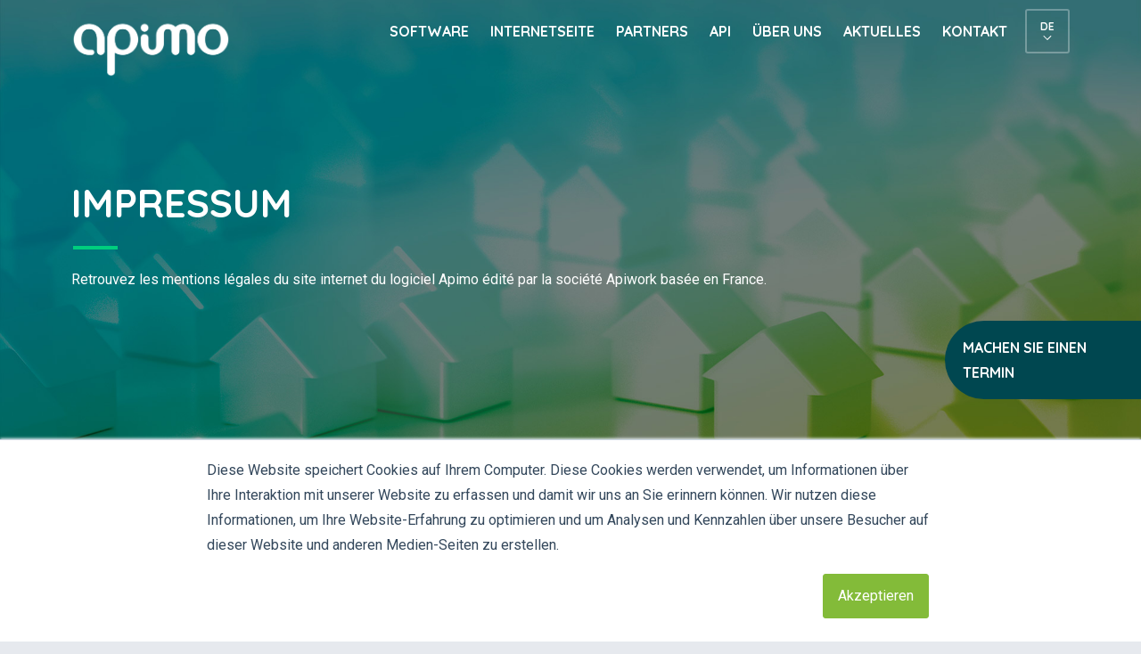

--- FILE ---
content_type: text/html; charset=UTF-8
request_url: https://apimo.net/de/impressum
body_size: 7033
content:
<!DOCTYPE html>
<html lang="de" prefix="og: http://ogp.me/ns#">
  <head>

                  <meta charset="UTF-8">
              <title>rechtlichen Informationen</title>
              <meta property="og:title" content="rechtlichen Informationen">
              <meta name="description" content="Hier finden Sie die rechtlichen Informationen der Apimo-Software-Website, die von der in Frankreich ansässigen Firma Apiwork veröffentlicht wird">
              <meta property="og:description" content="Hier finden Sie die rechtlichen Informationen der Apimo-Software-Website, die von der in Frankreich ansässigen Firma Apiwork veröffentlicht wird">
              <link rel="apple-touch-icon" sizes="180x180" href="https://d36vnx92dgl2c5.cloudfront.net/prod/Apimonet/4/media/172d3eb29621ef9570a061b391a94436.webp">
              <link rel="icon" type="image/png" sizes="32x32" href="https://d36vnx92dgl2c5.cloudfront.net/prod/Apimonet/4/media/0358bf5b6e9dc26b4ebf1ceee427562a.webp">
              <link rel="icon" type="image/png" sizes="16x16" href="https://d36vnx92dgl2c5.cloudfront.net/prod/Apimonet/4/media/4e0384f5b80e435d1c36f0ed08d73dc7.webp">
              <link rel="manifest" href="/cache/prod/Apimonet/4/site.webmanifest">
              <meta property="og:url" content="https://apimo.net/de/impressum">
              <link rel="alternate" href="https://apimo.net/fr/mentions" hreflang="x-default">
              <link rel="alternate" href="https://apimo.net/fr/mentions" hreflang="fr-fr">
              <link rel="alternate" href="https://apimo.net/en/legals" hreflang="en-gb">
              <link rel="alternate" href="https://apimo.net/it/informazioni-legali" hreflang="it-it">
              <link rel="alternate" href="https://apimo.net/de/impressum" hreflang="de-de">
              <link rel="alternate" href="https://apimo.net/pt/termos-e-condicoes" hreflang="pt-pt">
              <link rel="alternate" href="https://apimo.net/es/condiciones-de-uso" hreflang="es-es">
              <link rel="alternate" href="https://apimo.net/tr/lullan%C4%B1m-%C5%9Fartlar%C4%B1" hreflang="tr-tr">
              <link rel="alternate" href="https://apimo.net/nl/legals" hreflang="nl-nl">
              <link rel="canonical" href="https://apimo.net/de/impressum">
              <meta property="og:type" content="article">
              <meta name="viewport" content="width=device-width">
          
    	                                    <link rel="stylesheet" href="https://d36vnx92dgl2c5.cloudfront.net/cache/prod/Apimonet/4/48b617229333581eb682160106fd457e7ffa4ffc-v1768421948.css">            
	<link rel="stylesheet" href="/static/Apimo/ApimonetBundle/css/company.css">

                                                          <script>(function(w,d,s,l,i){w[l]=w[l]||[];w[l].push({'gtm.start':
new Date().getTime(),event:'gtm.js'});var f=d.getElementsByTagName(s)[0],
j=d.createElement(s),dl=l!='dataLayer'?'&l='+l:'';j.async=true;j.src=
'https://www.googletagmanager.com/gtm.js?id='+i+dl;f.parentNode.insertBefore(j,f);
})(window,document,'script','dataLayer','GTM-N6M52BH');</script>
                                                
    <meta name="facebook-domain-verification" content="iyfv7ofs25mgsbow2nh4mwclidvunv" />
    

        
  </head>
  <body class="legals chrome company  eupopup eupopup-bottom">

    <div class="g-recaptcha"></div>
          <noscript>
        <iframe src="https://www.googletagmanager.com/ns.html?id=GTM-N6M52BH" height="0" width="0" style="display:none;visibility:hidden" sandbox="allow-scripts allow-same-origin"></iframe>
      </noscript>
    
    
    <a class="link-contact-form">
	<span>Machen Sie einen Termin</span>
</a>

<header data-id="0" class="zone zone-header ">

<div>
	<a href="/de/">apimo™</a>
	<nav>
		<ul>
															<li data-lang="fr" >
					<a href="/fr/">Französisch</a>
				</li>
															<li data-lang="en" >
					<a href="/en/">Englisch</a>
				</li>
															<li data-lang="it" >
					<a href="/it/">Italienisch</a>
				</li>
															<li data-lang="de"  class="s" >
					<a href="/de/">Deutsch</a>
				</li>
															<li data-lang="pt" >
					<a href="/pt/">Portugiesisch</a>
				</li>
															<li data-lang="es" >
					<a href="/es/">Spanisch</a>
				</li>
															<li data-lang="tr" >
					<a href="/tr/">Türkisch</a>
				</li>
															<li data-lang="nl" >
					<a href="/nl/">Niederländisch</a>
				</li>
					</ul>
		<button>
			<span></span>
		</button>
		<ul>
			<li >
				<a href="/de/software/">Software</a>
			</li>
			<li >
				<a href="/de/webseite/">Internetseite</a>
			</li>
			<li >
				<a href="/de/partnern/">Partners</a>
			</li>
			<li >
				<a href="/de/api/webservice/">API</a>
			</li>
			<li >
				<a href="/de/company">Über uns</a>
			</li>
			<li >
				<a href="/de/aktuelles/">Aktuelles</a>
			</li>
			<li >
				<a href="/de/contact">Kontakt</a>
			</li>
					</ul>
	</nav>
	<div>
		<div class="card">
			<h1>
				Impressum			</h1>
			<p>Retrouvez les mentions légales du site internet du logiciel Apimo édité par la société Apiwork basée en France.</p>		</div>
	</div>
</div>
  <div id="696827ba81f99-1" data-module-id="64010" data-instance="1" data-model-namespace="9050b680935e"
      class="module module-64010 template-3 cms-template-3 module-cms only-text "
            ><div id="popup-696827ba81f99-1" class="popup-module-cms popup-module-64010 template-3 mfp-hide"><div class="popup-content"><div id="popup-content-696827ba81f99-1"><iframe width="400px" height="650px" src="https://webforms.pipedrive.com/f/6ixbuGWyuUF2Y7g8DIFnh5wJI650y36pBIsf7asBiMVftISNTedCFQ5z4IxwtjWmwr" frameborder="0" scrolling="auto" allowfullscreen style="display: block;margin-left: auto;margin-right: auto;max-width: 100%;"></iframe></div></div></div><a class="popup-open-link-wrapper" href="#popup-696827ba81f99-1" id="open-popup-link-custom-696827ba81f99-1"><span>Kontaktieren Sie uns</span></a></div>
  <div id="696827ba81fcd-1" data-module-id="396529" data-instance="1" data-model-namespace="c1b952ced6d6"
      class="module module-396529 newsletter-pop template-3 cms-template-3 module-cms only-text "
            ><div id="popup-696827ba81fcd-1" class="popup-module-cms popup-module-396529 template-3 mfp-hide"><div class="popup-content"><div id="popup-content-696827ba81fcd-1"><div class="pipedriveWebForms" data-pd-webforms="https://webforms.pipedrive.com/f/bZ1PaF42V8pp0jk4B5eUuxuJrkxf2zIhNLKQvp0lZNFrI3mjeQhGoKcWAB4vVJy14n"><script src="https://webforms.pipedrive.com/f/loader"></script></div></div></div></div><a class="popup-open-link-wrapper" href="#popup-696827ba81fcd-1" id="open-popup-link-custom-696827ba81fcd-1"><span>Kontaktieren Sie uns</span></a></div>

</header>


	
		<section class="company-contact" id="__company_submenu_contact">
		<div>
      <p>Conformément aux dispositions des articles 6-III et 19 de la loi pour la Confiance dans l'Économie Numérique, nous vous informons que :</p><h2>Editeur et hébergeur</h2><p><strong>Apiwork</strong><br>SAS au capital social de 11.250 €<br>Registre du commerce de Cannes B 489 890 483<br>Numéro de TVA intracommunautaire FR17489890483</p>
  	</div>
	 
		<div>
			<h2>Definitions</h2><p>Website: refers to the website you reach from your internet browser<br>Agency: refers to the real estate Agency(ies) publishing listings on the website and collecting data entered by the Internet user on contact forms of this website.<br></p>
			<h2>Personal Information</h2><p>Personal information that can be collected from this Website are the following:</p><p>  Cookies: Cookies are used, through the use of the Website, to collect some information (In particular: your IP address, technical information related to the computer used for browsing, connection mode, internet browser’s type and version, operating system, URL address used for browsing or other technical IDs referring to information such as date and time or accessed contents). You can disable Cookies in your browser parameters.<br>  Contact form: when filling in and sending it, your name, first name, email address and message are collected.<br></p><p>Your personal information is mainly used the following way:</p><p>  Management of relationship with you ;<br>  Content supply and personalised services, according to your browsing history, your preferences and centers of interest ;<br></p><p>This Website will notify you, whenever requested information is mandatory to access Website specific features. In case you refuse to give mandatory information, some services, features or parts of the Website might not be available to you.</p><p>Your Personal Information is kept for a period that will not exceed 36 months, unless:</p><p>  You assert, in the conditions set below, one of your rights recognised by the legislation ;<br>  A longer period is authorised or imposed by virtue of a legal or statutory requirement ;<br>  You renew the agreement herein, by maintaining customer relationship.<br></p><p>During this period, the website is set up with organisational, software, legal, technical and physical ways of assuring confidentiality and safety of your personal data, in order to keep them from being damaged, erased or accessible by unauthorised third parties.</p>
			<h2>Access to Personal Information</h2><p>Access to your Personal Information is strictly limited to staff and sales agents of the Agency, authorised with their position and held to an obligation of confidentiality. However,  collected data could be given to subcontractors, contractually in charge of specific tasks needed for the Website’s proper functioning and its services, as well as for management of the relationship with you, without your authorisation. It should be noted that within the framework for performing their services, subcontractors only have a limited access to your personal information and have a contractual obligation to use them in accordance with regulations of applicable legislation regarding personal data protection. With the exception of the situation described above, the Agency commits to not selling, renting, conceding or giving third parties access to your personal information without your preliminary consent, unless forced to do so because of a justified motive (legal obligation, fight against fraud or abuse, exercise of Defence Rights, etc.).</p><p>In accordance with the applicable legal and statutory requirements, in particular the law n°78-17 of January 6th 1978  modified according to the information technology, files and liberties of the European regulation n°2016/679/UE of April 27th 2016 (applicable from May 25th mai 2018), you have the following rights:</p><p>  Exercise your access right, in order to know personal data that concerns you ;<br>  Ask for the update of your information if it is not accurate ;<br>  Ask for the portability or for the deletion of your data ;<br>  Ask for the limitation of your data treatment ;<br>  To oppose, with justifiable motives, the processing of your data ;<br>  To oppose or withdraw your consent from the use of your contact information by our services, to send promotional offers and requests via e-mail, text messages, phone calls and mail. This right remains valid whether information concerning you was directly transmitted to us by yourself or by third parties to whom you communicated them (In this case, you will have to click on the unsubscription links placed in our text messages,  e-mails or to contact us through the processes detailed hereinafter).<br></p><p>These various rights are to be exercised either by modifying your account parameters, or directly on the Website in the « Contact » section, by e-mail, or by mail at the address mentioned on the « legal notice » or « Terms & Conditions » link.</p><p>For safety reasons and to avoid any fraudulent request, this demand must be accompanied with a documentary evidence of identity. The documentary evidence will be destroyed once the demand is handled.</p>
			<p>For any further information or complaint, you can contact the Commission nationale de l'informatique et des libertés (More information on <a target="_blank" href="http://www.cnil.fr">www.cnil.fr</a>).</p>
			<h2>Use of cookies</h2><p>While browsing the Website, Cookies are placed on your computer, your mobile or your tablet.</p><p>A Cookie is a small information file, placed on your browsing device by the server of the visited Website. Specific parts of the Website can so be not functional without the acceptance of cookies by the user.</p><p>The collected information will be only used to follow volume, type and configuration of traffic on this website, in order to develop its conception and layout, as well as for other administrative and planning purposes and more generally, to improve the service offered to you.</p><p>This information will be kept no more than 13 months, except with an agreement from you, extending the period.</p>
			<p>More information on <a target="_blank" href="https://www.cnil.fr/fr/site-web-cookies-et-autres-traceurs">https://www.cnil.fr/fr/site-web-cookies-et-autres-traceurs</a> and <a target="_blank" href="https://www.cnil.fr/fr/cookies-les-outils-pour-les-maitriser">https://www.cnil.fr/fr/cookies-les-outils-pour-les-maitriser</a></p>
	  </div>
		 
		 	</section>

	<footer>
		<ul>
			<li data-id="1" class="zone zone-news ">

  <span id="696a73e33377a-1" data-module-id="112" data-instance="1" data-model-namespace="7f6ffaa6bb0b"
      class="module module-112 template-1 structured-cms-template-1 module-structured-cms "
            data-structured-cms-namespace=""><h4 >Aktuelles</h4><span class="news-container"><span class="article"><a href="https://blog.apimo.net/de/automator-2-ein-intuitives-tool-um-aufgaben-zu-automatisiere"><div><h5>Automator 2 : Ein intuitives Tool, um Aufgaben zu automatisieren</h5><img src="https://d36vnx92dgl2c5.cloudfront.net/prod/Apimonet/4/media/7d88d6e089b5b1f886865f21ad4ec9b9.webp" alt=""></div></a><p>
		Apimo bringt eine neue Version seiner Automator-Funktion auf den Markt, um den Benutzern die Verwaltung ihrer Kommunikation zu erleichtern. Automator 2...
				<a href="https://blog.apimo.net/de/automator-2-ein-intuitives-tool-um-aufgaben-zu-automatisiere"> Mehr darüber</a></p></span><span class="article"><a href="https://blog.apimo.net/de/die-vorteile-von-immobilienportalen-nutzen"><div><h5>Die Vorteile von Immobilienportalen nutzen</h5><img src="https://d36vnx92dgl2c5.cloudfront.net/prod/Apimonet/4/media/b6ab66b81a10f51b72c7bed867171c47.webp" alt=""></div></a><p>
		Um das Potenzial eines jeden Immobilienportals auszuschöpfen, sollten Sie eine effektive Vermarktungsstrategie entwickeln. Die Vermarktung von Immobilien...
				<a href="https://blog.apimo.net/de/die-vorteile-von-immobilienportalen-nutzen"> Mehr darüber</a></p></span></span><a class="button"href="/de/aktuelles/"> See all news</a><a class="button ml-2 link-newsletter-form" target="_blank" href="https://webforms.pipedrive.com/f/bZ1PaF42V8pp0jk4B5eUuxuJrkxf2zIhNLKQvp0lZNFrI3mjeQhGoKcWAB4vVJy14n"> melden Sie sich für unseren Newsletter an</a></span>

</li>


			<li>
				<h4>Kontakt</h4>
									<p>telefonisch
						<em>
							<a href="tel:+33492919063">+33 (0)4 92 91 90 63</a>
						</em>
					</p>
								<p>
					<a href="/de/contact#contact" class="button">per e-mail
					</a>
											<a href="https://wa.me/33492919063" target="_blank" class="button">Whatsapp
							<i class="mdi mdi-whatsapp"></i>
						</a>
									</p>
				<ul>
					<li><a href="https://www.facebook.com/apiwork/" target="_blank"><i class="mdi mdi-facebook"></i></a></li>
					<li><a href="https://www.instagram.com/apimo.pro/" target="_blank"><i class="mdi mdi-instagram"></i></a></li>
					<li><a href="https://www.linkedin.com/company/2240978/" target="_blank"><i class="mdi mdi-linkedin"></i></a></li>
					<li><a href="https://www.youtube.com/channel/UCUCWfvWfd8H9KKevpVUyzBg" target="_blank"><i class="mdi mdi-youtube"></i></a></li>
				</ul>
			</li>
		</ul>
		<nav>
			<ul>
				<li>
					<a href="/de/">Startseite</a>
				</li>
				<li>
					<a href="/de/software/">Software</a>
				</li>
				<li>
					<a href="/de/webseite/">Internetseite</a>
				</li>
				<li>
					<a href="/de/international/">international</a>
				</li>
				<li>
					<a href="/de/partnern/">Partners</a>
				</li>
				<li>
					<a href="/de/api/">API</a>
				</li>
				<li>
					<a href="/de/aktuelles/">Aktuelles</a>
				</li>
				<li>
					<a href="/de/contact#contact">Kontakt</a>
				</li>
			</ul>
			<ul class="apimo-partners">
				<li>
					<a href="https://www.creermonagence.immo" target="_blank"><img class="img-lazy-load" data-src="/static/Apimo/ApimonetBundle/images/default/creermonagence-logo.svg" alt="creermonagence.immo"/></a>
				</li>
				<li>
					<a href="https://www.snpi.fr" target="_blank"><img class="img-lazy-load" data-src="/static/Apimo/ApimonetBundle/images/default/snpi-logo.svg" alt="SNPI"/></a>
				</li>
				<li>
					<a href="https://www.propertyportalaccelerators.com" target="_blank"><img class="img-lazy-load" data-src="/static/Apimo/ApimonetBundle/images/default/ppa-logo.png" alt="Property Portal Accelerators"/></a>
				</li>
				<li>
					<a href="https://cannesisup.com/" target="_blank"><img class="img-lazy-load" data-src="/static/Apimo/ApimonetBundle/images/default/cannesisup.png" alt="Cannes is up"/></a>
				</li>
				<li>
					<a href="https://www.leadingre.com/" target="_blank"><img class="img-lazy-load" data-src="/static/Apimo/ApimonetBundle/images/default/leadingre.png" alt="Leading RE"/></a>
				</li>
			</ul>
			<ul>
				<li><a href="/de/company">© 2021 apiwork</a></li>
				<li><a href="/de/Impressum">Datenschutz-Bestimmungen</a></li>
				<li><a href="/de/impressum">Impressum</a></li>
				<li><a href="/de/privacy-policy-google">Google Service's Privacy Policy</a></li>
				<li><a href="/de/company">Entworfen von apiwork™</a></li>
			</ul>
		</nav>
	</footer>

                      <link media="print"onload="this.media='all'"rel="stylesheet" href="https://d36vnx92dgl2c5.cloudfront.net/static/Realtix/Global/mdi/css/materialdesignicons.min.css">                              
    	
                  <script src="https://d36vnx92dgl2c5.cloudfront.net/cache/prod/Apimonet/4/model/af3e133428b9e25c55bc59fe534248e6a0c0f17b-v1768584163.2284.js" ></script>                  <script src="https://d36vnx92dgl2c5.cloudfront.net/vendor/jquery/dist/jquery.min.js" ></script>                                    <script src="https://d36vnx92dgl2c5.cloudfront.net/vendor/magnific-popup/dist/jquery.magnific-popup.min.js" ></script>                  <script src="https://d36vnx92dgl2c5.cloudfront.net/cache/prod/Apimonet/4/ef0de75b9756746023357b4ad4b7993e78e47c3e-v1768421948.js" ></script>        
        
    
	<script src="/static/Apimo/ApimonetBundle/js/owl.carousel/owl.carousel.min.js"></script>
	<script src="/static/Apimo/ApimonetBundle/js/scrollmagic/ScrollMagic.min.js"></script>
	<script async defer src="https://platform.twitter.com/widgets.js"></script>

    <div class="recaptcha-terms">
      <p>Diese Website ist durch reCAPTCHA geschützt und es gelten die <a target="_blank" href="https://policies.google.com/privacy">Datenschutzbestimmungen</a> und <a target="_blank" href="https://policies.google.com/terms">Nutzungsbedingungen</a> von Google.</p>
    </div>

  </body>
</html>


--- FILE ---
content_type: text/css
request_url: https://d36vnx92dgl2c5.cloudfront.net/cache/prod/Apimonet/4/48b617229333581eb682160106fd457e7ffa4ffc-v1768421948.css
body_size: 8652
content:
.api-spinner{display:flex;flex-direction:row;flex-wrap:wrap;align-items:center;justify-content:center;position:absolute;top:0;left:0;width:100%;height:100%;background-color:rgba(0,0,0,0.5)}.api-spinner>div{width:18px;height:18px;background-color:#fff;border-radius:100%;display:inline-block;-webkit-animation:sk-bouncedelay 1.4s infinite ease-in-out both;animation:sk-bouncedelay 1.4s infinite ease-in-out both}.api-spinner .bounce1{-webkit-animation-delay:-0.32s;animation-delay:-0.32s}.api-spinner .bounce2{-webkit-animation-delay:-0.16s;animation-delay:-0.16s}@-webkit-keyframes sk-bouncedelay{0%,80%,100%{-webkit-transform:scale(0)}40%{-webkit-transform:scale(1)}}@keyframes sk-bouncedelay{0%,80%,100%{-webkit-transform:scale(0);transform:scale(0)}40%{-webkit-transform:scale(1);transform:scale(1)}}html{box-sizing:border-box}*,*:before,*:after{box-sizing:inherit}.clearfix:after,.zone:after,.module-cluster:after{content:"";display:table;clear:both}.ratioPicture{position:relative;padding-bottom:66.6%;overflow:hidden}.ratioPicture[data-ratio="1/1"]{padding-bottom:100%}.ratioPicture[data-ratio="2/3"]{padding-bottom:150%}.ratioPicture[data-ratio="3/2"]{padding-bottom:66.6%}.ratioPicture[data-ratio="4/3"]{padding-bottom:75%}.ratioPicture[data-ratio="16/9"]{padding-bottom:56.25%}.ratioPicture img,.ratioPicture iframe{position:absolute;top:-9999px;bottom:-9999px;left:-9999px;right:-9999px;height:100%;margin:auto;max-width:none !important;max-height:none !important}.ratio[data-ratio="1/1"]{aspect-ratio:1/1}.ratio[data-ratio="2/3"]{aspect-ratio:2/3}.ratio[data-ratio="1/2"]{aspect-ratio:1/2}.ratio[data-ratio="9/10"]{aspect-ratio:9/10}.ratio[data-ratio="3/2"]{aspect-ratio:3/2}.ratio[data-ratio="4/3"]{aspect-ratio:4/3}.ratio[data-ratio="16/9"]{aspect-ratio:16/9}.ratio[data-ratio="4"]{aspect-ratio:4}.ratio[data-ratio="3"]{aspect-ratio:3}.row-1,.row-2,.row-3,.row-4,.row-5,.row-6{position:relative;width:100%;padding-left:20px;padding-right:20px;margin:0 auto}.row-1{max-width:1024px}.row-2{max-width:1280px}.row-3{max-width:1440px}.row-4{max-width:1680px}.row-5{max-width:1920px}.row-6{max-width:2560px}.ApiFieldGroup .CaptationContent{background:none}.module.hidden{display:none}#sd-cmp *{max-height:100vh;font-size:14px}.grecaptcha-badge{z-index:99999}@media only screen and (max-width:640px){.grecaptcha-badge{visibility:hidden}}@media only screen and (min-width:641px){.recaptcha-terms{display:none}}.recaptcha-terms{padding:5px 10px;text-align:center}.recaptcha-terms p{font-size:11px;line-height:19px;opacity:.7}.recaptcha-terms a{color:#1a73e8}.mfp-bg{top:0;left:0;width:100%;height:100%;z-index:1042;overflow:hidden;position:fixed;background:#0b0b0b;opacity:.8}.mfp-wrap{top:0;left:0;width:100%;height:100%;z-index:1043;position:fixed;outline:none !important;-webkit-backface-visibility:hidden}.mfp-container{text-align:center;position:absolute;width:100%;height:100%;left:0;top:0;padding:0 8px;box-sizing:border-box}.mfp-container:before{content:'';display:inline-block;height:100%;vertical-align:middle}.mfp-align-top .mfp-container:before{display:none}.mfp-content{position:relative;display:inline-block;vertical-align:middle;margin:0 auto;text-align:left;z-index:1045}.mfp-inline-holder .mfp-content,.mfp-ajax-holder .mfp-content{width:100%;cursor:auto}.mfp-ajax-cur{cursor:progress}.mfp-zoom-out-cur,.mfp-zoom-out-cur .mfp-image-holder .mfp-close{cursor:-moz-zoom-out;cursor:-webkit-zoom-out;cursor:zoom-out}.mfp-zoom{cursor:pointer;cursor:-webkit-zoom-in;cursor:-moz-zoom-in;cursor:zoom-in}.mfp-auto-cursor .mfp-content{cursor:auto}.mfp-close,.mfp-arrow,.mfp-preloader,.mfp-counter{-webkit-user-select:none;-moz-user-select:none;user-select:none}.mfp-loading.mfp-figure{display:none}.mfp-hide{display:none !important}.mfp-preloader{color:#CCC;position:absolute;top:50%;width:auto;text-align:center;margin-top:-0.8em;left:8px;right:8px;z-index:1044}.mfp-preloader a{color:#CCC}.mfp-preloader a:hover{color:#FFF}.mfp-s-ready .mfp-preloader{display:none}.mfp-s-error .mfp-content{display:none}button.mfp-close,button.mfp-arrow{overflow:visible;cursor:pointer;background:transparent;border:0;-webkit-appearance:none;display:block;outline:none;padding:0;z-index:1046;box-shadow:none;touch-action:manipulation}button::-moz-focus-inner{padding:0;border:0}.mfp-close{width:44px;height:44px;line-height:44px;position:absolute;right:0;top:0;text-decoration:none;text-align:center;opacity:.65;padding:0 0 18px 10px;color:#FFF;font-style:normal;font-size:28px;font-family:Arial, Baskerville, monospace}.mfp-close:hover,.mfp-close:focus{opacity:1}.mfp-close:active{top:1px}.mfp-close-btn-in .mfp-close{color:#333}.mfp-image-holder .mfp-close,.mfp-iframe-holder .mfp-close{color:#FFF;right:-6px;text-align:right;padding-right:6px;width:100%}.mfp-counter{position:absolute;top:0;right:0;color:#CCC;font-size:12px;line-height:18px;white-space:nowrap}.mfp-arrow{position:absolute;opacity:.65;margin:0;top:50%;margin-top:-55px;padding:0;width:90px;height:110px;-webkit-tap-highlight-color:transparent}.mfp-arrow:active{margin-top:-54px}.mfp-arrow:hover,.mfp-arrow:focus{opacity:1}.mfp-arrow:before,.mfp-arrow:after{content:'';display:block;width:0;height:0;position:absolute;left:0;top:0;margin-top:35px;margin-left:35px;border:medium inset transparent}.mfp-arrow:after{border-top-width:13px;border-bottom-width:13px;top:8px}.mfp-arrow:before{border-top-width:21px;border-bottom-width:21px;opacity:.7}.mfp-arrow-left{left:0}.mfp-arrow-left:after{border-right:17px solid #FFF;margin-left:31px}.mfp-arrow-left:before{margin-left:25px;border-right:27px solid #3F3F3F}.mfp-arrow-right{right:0}.mfp-arrow-right:after{border-left:17px solid #FFF;margin-left:39px}.mfp-arrow-right:before{border-left:27px solid #3F3F3F}.mfp-iframe-holder{padding-top:40px;padding-bottom:40px}.mfp-iframe-holder .mfp-content{line-height:0;width:100%;max-width:900px}.mfp-iframe-holder .mfp-close{top:-40px}.mfp-iframe-scaler{width:100%;height:0;overflow:hidden;padding-top:56.25%}.mfp-iframe-scaler iframe{position:absolute;display:block;top:0;left:0;width:100%;height:100%;box-shadow:0 0 8px rgba(0,0,0,0.6);background:#000}img.mfp-img{width:auto;max-width:100%;height:auto;display:block;line-height:0;box-sizing:border-box;padding:40px 0 40px;margin:0 auto}.mfp-figure{line-height:0}.mfp-figure:after{content:'';position:absolute;left:0;top:40px;bottom:40px;display:block;right:0;width:auto;height:auto;z-index:-1;box-shadow:0 0 8px rgba(0,0,0,0.6);background:#444}.mfp-figure small{color:#BDBDBD;display:block;font-size:12px;line-height:14px}.mfp-figure figure{margin:0}.mfp-bottom-bar{margin-top:-36px;position:absolute;top:100%;left:0;width:100%;cursor:auto}.mfp-title{text-align:left;line-height:18px;color:#F3F3F3;word-wrap:break-word;padding-right:36px}.mfp-image-holder .mfp-content{max-width:100%}.mfp-gallery .mfp-image-holder .mfp-figure{cursor:pointer}@media screen and (max-width:800px) and (orientation:landscape),screen and (max-height:300px){.mfp-img-mobile .mfp-image-holder{padding-left:0;padding-right:0}.mfp-img-mobile img.mfp-img{padding:0}.mfp-img-mobile .mfp-figure:after{top:0;bottom:0}.mfp-img-mobile .mfp-figure small{display:inline;margin-left:5px}.mfp-img-mobile .mfp-bottom-bar{background:rgba(0,0,0,0.6);bottom:0;margin:0;top:auto;padding:3px 5px;position:fixed;box-sizing:border-box}.mfp-img-mobile .mfp-bottom-bar:empty{padding:0}.mfp-img-mobile .mfp-counter{right:5px;top:3px}.mfp-img-mobile .mfp-close{top:0;right:0;width:35px;height:35px;line-height:35px;background:rgba(0,0,0,0.6);position:fixed;text-align:center;padding:0}}@media all and (max-width:900px){.mfp-arrow{-webkit-transform:scale(.75);transform:scale(.75)}.mfp-arrow-left{-webkit-transform-origin:0;transform-origin:0}.mfp-arrow-right{-webkit-transform-origin:100%;transform-origin:100%}.mfp-container{padding-left:6px;padding-right:6px}}.module-structured-cms .picture-container img{width:100%}.module-structured-cms figure img{max-width:100%!important;height:auto!important}.structured-cms-template-2{overflow:hidden}.structured-cms-template-2>div:first-child{overflow:hidden}.structured-cms-template-2>div:first-child .picture{float:left;width:50%;height:400px}.structured-cms-template-2>div:first-child .picture img{max-width:100%}.structured-cms-template-2>div:first-child article{float:right;width:50%;padding:40px;text-align:center}.structured-cms-template-2>.list{margin-top:1%}.structured-cms-template-2>.list>.picture,.structured-cms-template-2>.list>a{float:left;width:24.2%;height:60px;overflow:hidden}.structured-cms-template-2>.list>.picture{margin-right:1%;-webkit-transition:all .7s ease;-moz-transition:all .7s ease;-o-transition:all .7s ease;transition:all .7s ease;opacity:.5}.structured-cms-template-2>.list>.picture:hover{opacity:1}.structured-cms-template-2>.list img{max-width:100%}@media screen and (max-width:768px){.structured-cms-template-2>div:first-child .picture,.structured-cms-template-2>div:first-child article{float:none;width:100%}}html{box-sizing:border-box}*,*:before,*:after{box-sizing:inherit}body{width:100%;height:100%;background:#e6e9ee}html,body,header,footer,section,nav,aside,article,figure,figcaption,div,p,ul,ol,li,dl,dt,dd,select,input,textarea,label,button,hr{color:#5a636e;font:400 16px/28px 'Roboto',Helvetica,Arial,Tahoma,sans-serif;margin:0;padding:0;list-style:none;-webkit-font-smoothing:antialiased;text-rendering:optimizelegibility;-moz-osx-font-smoothing:grayscale}@media screen and (max-width:500px){html,body,header,footer,section,nav,aside,article,figure,figcaption,div,p,ul,ol,li,dl,dt,dd,select,input,textarea,label,button,hr{font-size:14px;line-height:26px}}iframe{border:none}h1,h2,h3,h4,h5{margin-top:0;color:#004750;font-family:'Quicksand',Helvetica,Arial,Tahoma,sans-serif;font-weight:700;text-transform:uppercase}h1,h2{font-size:44px;line-height:56px;margin-bottom:20px}@media screen and (max-width:500px){h1,h2{font-size:40px;line-height:42px}}@media screen and (max-width:375px){h1,h2{font-size:30px;line-height:36px}}h2:after{content:"";display:block;width:50px;height:4px;margin-top:20px;margin-left:2px;background:#00ce7e}h2 em{display:block;clear:both;font-size:30px}h3{font-size:30px;line-height:36px;color:#004750;margin:20px 0 10px 0}h4{font-size:20px;line-height:24px;margin-bottom:10px}@media screen and (max-width:500px){h2 em,h3{font-size:26px;line-height:30px}h4{font-size:18px;line-height:22px}}@media screen and (max-width:375px){h2 em,h3{font-size:20px;line-height:26px}}h5{font-size:16px;line-height:20px;margin-bottom:10px}p{margin-bottom:15px}strong{font-weight:500}em{font-style:normal;color:#00ce7e}a{color:#004750;text-decoration:none}img{border:0}.clearfix:after{content:"";display:table;clear:both}.button,input[type='submit']{display:inline-block;color:#fff;margin-top:5px;padding:14px 20px;font-family:'Quicksand',Helvetica,Arial,Tahoma,sans-serif;font-weight:700;text-transform:uppercase;background:#004750;overflow:hidden;border:none;-webkit-border-radius:3px;-moz-border-radius:3px;border-radius:3px}.button:hover,input[type='submit']:hover{background:#00ce7e}button,button span,button span:before,button span:after,.button,label,input[type='submit'],header nav,header nav ul:first-child,footer>ul li>ul li a,aside dl dd a,.back{-webkit-transition:all .4s ease-out;-moz-transition:all .4s ease-out;-ms-transition:all .4s ease-out;-o-transition:all .4s ease-out;transition:all .4s ease-out}header>div:first-child>nav{z-index:9999}section img:last-of-type,article img:last-of-type{-webkit-transition:all .8s ease-out;-moz-transition:all .8s ease-out;-ms-transition:all .8s ease-out;-o-transition:all .8s ease-out;transition:all .8s ease-out}@-webkit-keyframes phone{50%{-webkit-transform:translateY(40px);-moz-transform:translateY(40px);-ms-transform:translateY(40px);-o-transform:translateY(40px);transform:translateY(40px);z-index:1}100%{-webkit-transform:translateY(25px);-moz-transform:translateY(25px);-ms-transform:translateY(25px);-o-transform:translateY(25px);transform:translateY(25px);z-index:2}}@keyframes phone{50%{-webkit-transform:translateY(40px);-moz-transform:translateY(40px);-ms-transform:translateY(40px);-o-transform:translateY(40px);transform:translateY(40px);z-index:1}100%{-webkit-transform:translateY(25px);-moz-transform:translateY(25px);-ms-transform:translateY(25px);-o-transform:translateY(25px);transform:translateY(25px);z-index:2}}header{position:relative;height:700px;padding:0 80px;-webkit-background-size:cover;-moz-background-size:cover;-o-background-size:cover;background-size:cover;background-image:url(/static/Apimo/ApimonetBundle/images/slider/mockup.jpg);background-position:center center}body.homepage header{box-shadow:-1px 2px 150px 3px rgba(0,0,0,0.21) inset}@media screen and (max-width:1200px){header{padding:0 20px}}header>div{max-width:1400px;margin:0 auto;overflow:hidden}header.zone-header>div>a:not(.small){filter:invert(1) brightness(100)}.homepage header>div>div{margin-top:200px;display:flex}.homepage header>div>div>.card{padding:50px;max-width:700px;border-radius:40px;background:#00464f30;backdrop-filter:blur(18px)}.homepage header>div>div>.card h1,.homepage header>div>div>.card p{margin-top:0px}header div>a{display:block;width:200px;height:67px;float:left;overflow:hidden;margin-top:20px;padding:0;text-indent:-1000px;background:url(/static/Apimo/ApimonetBundle/images/logo.png);background-size:contain;background-repeat:no-repeat}header div>a.small{position:fixed;z-index:99999;width:122px;height:41px;background-image:url(/static/Apimo/ApimonetBundle/images/small-logo.png)}header h1{max-width:600px;margin-top:200px;color:#fff}@media screen and (max-width:768px){header h1{margin-top:130px}}header h1 em{color:#00ce7e;display:block;font-size:28px;font-style:normal;width:50px}header h1:after{content:"";display:block;width:50px;height:4px;margin-top:20px;margin-left:2px;background:#00ce7e}header p{text-align:justify;color:#fff}header nav{position:relative;padding-right:50px}header nav ul{float:right}header nav ul li{font-family:'Quicksand',sans-serif;font-weight:700;text-transform:uppercase}header nav ul li a{color:#fff}header nav ul:last-child li,header nav ul:nth-child(3) li{position:relative;display:inline-block;line-height:18px;margin-right:20px;border-top:3px solid transparent}header nav ul:last-child li a,header nav ul:nth-child(3) li a{display:block;padding:16px 0;margin-top:7px}@media screen and (max-width:1024px){header nav ul:last-child li a,header nav ul:nth-child(3) li a{padding:5px 0}}header nav ul:last-child li:hover,header nav ul:last-child li.selected,header nav ul:nth-child(3) li:hover,header nav ul:nth-child(3) li.selected{border-top-color:#00ce7e}@media screen and (max-width:1024px){header nav ul:last-child li.selected a,header nav ul:nth-child(3) li.selected a{color:#00ce7e}}header nav ul:first-child{position:absolute;right:0;margin-top:10px;border:2px solid rgba(255,255,255,0.3);background:url(/static/Apimo/ApimonetBundle/images/default/icons.svg) center 28px no-repeat;-webkit-border-radius:3px;-moz-border-radius:3px;border-radius:3px}header nav ul:first-child:hover{border-color:#00ce7e}header nav ul:first-child.active{border-color:#00ce7e;background-color:#fff;background-position:center 250px}header nav ul:first-child.active li a{color:#5a636e}header nav ul:first-child.active li a:hover,header nav ul:first-child.active li.s a{color:#00ce7e}header nav ul:first-child li{width:46px;height:46px;display:none;font-size:12px;line-height:36px;text-align:center}header nav ul:first-child li.s,header nav ul:first-child.active li,header nav ul:first-child li.s a,header nav ul:first-child.active li a{width:46px;height:46px;display:block}header nav ul li.trial a{color:#fff;background:#00ce7e;padding:16px 20px;-webkit-border-radius:3px;-moz-border-radius:3px;border-radius:3px;cursor:pointer}body nav.slider dd a{border:none}body nav.slider dd.s a{background-color:transparent;border:3px solid #7fb61c}header nav.sticky{width:100%;height:72px;position:fixed;padding:0 80px;z-index:100;left:0;background-color:rgba(255,255,255,0.95);border-bottom:1px solid rgba(90,99,110,0.2)}@media screen and (max-width:1024px){header nav.sticky{padding:0 20px}}header nav.sticky a{color:#5a636e}header nav.sticky ul:first-child{right:80px;border-color:rgba(90,99,110,0.3);background-position:center -12px}@media screen and (max-width:1024px){header nav.active ul:first-child{right:20px;border-color:rgba(90,99,110,0.3);background-position:center -12px}header nav.sticky ul:first-child{right:20px}}header nav.sticky ul:first-child:hover{border-color:#00ce7e}header nav.sticky ul:first-child.active{border-color:#00ce7e;background-position:center 200px}header nav.sticky ul:last-child{margin-right:50px}@media screen and (max-width:1024px){header nav.sticky ul:last-child{margin-right:0}}header nav button{position:relative;display:none;float:right;min-width:50px;min-height:50px;margin:10px 20px 0 0;border:2px solid rgba(90,99,110,0.3);text-indent:-1000px;overflow:hidden;cursor:pointer;background:transparent;-webkit-border-radius:3px;-moz-border-radius:3px;border-radius:3px}header nav button span,header nav button span:before,header nav button span:after{position:absolute;content:"";display:block;height:3px;width:28px;left:50%;margin-left:-14px;background:rgba(90,99,110,0.5)}header nav button span{top:21px}header nav button span:before{bottom:8px}header nav button span:after{top:8px}@media screen and (max-width:1024px){header nav button{display:block;border-color:rgba(255,255,255,0.3)}header nav.active button{margin-right:70px}header nav button span,header nav button span:before,header nav button span:after{background:#fff}header nav.sticky button{border-color:rgba(90,99,110,0.3)}header nav.sticky button span,header nav.sticky button span:before,header nav.sticky button span:after{background:rgba(90,99,110,0.5)}}header nav.sticky button{margin-right:70px}header nav.full-nav button{display:block}header nav button:hover{border-color:#00ce7e}header nav button:focus{border-color:#00ce7e;background-position:-31px -67px}header nav button.active{border-color:#00ce7e}header nav button.active span{background:rgba(127,182,28,0)}header nav button.active span:before{-webkit-transform:rotate(45deg) translate(5px, 6px);-moz-transform:rotate(45deg) translate(5px, 6px);-ms-transform:rotate(45deg) translate(5px, 6px);-o-transform:rotate(45deg) translate(5px, 6px);transform:rotate(45deg) translate(5px, 6px);background:#00ce7e}header nav button.active span:after{-webkit-transform:rotate(-45deg) translate(5px, -6px);-moz-transform:rotate(-45deg) translate(5px, -6px);-ms-transform:rotate(-45deg) translate(5px, -6px);-o-transform:rotate(-45deg) translate(5px, -6px);transform:rotate(-45deg) translate(5px, -6px);background:#00ce7e}header nav.sticky.full-nav ul:last-child{margin-right:0}header nav.sticky.full-nav ul:nth-child(3){display:none}header nav.sticky.full-nav.active{height:126px}@media screen and (max-width:1024px){header nav.sticky.full-nav.active{height:auto}}header nav.sticky.full-nav.active ul:nth-child(3){display:block}header nav.sticky.full-nav.active ul:nth-child(3) li.selected:after{content:"";position:absolute;z-index:10;left:50%;margin-top:10px;margin-left:-6px;border-top:7px solid #00ce7e;border-left:6px solid transparent;border-right:6px solid transparent}@media screen and (max-width:1024px){header nav.sticky.full-nav.active ul:nth-child(3) li.selected:after{content:none}}header nav.sticky.full-nav.active ul:nth-child(3) li:last-child a{opacity:1}header nav.sticky.full-nav.active ul:last-child{width:100%;float:none;clear:both;margin-top:70px;border-top:1px solid rgba(90,99,110,0.2);text-align:center}@media screen and (max-width:1024px){header nav.sticky.full-nav.active ul:last-child{display:none}}header nav.sticky.full-nav.active ul:last-child li{margin-left:20px;font-size:20px;line-height:20px;border-top:none}header nav.sticky.full-nav.active ul:last-child li a{margin-top:0}header nav.sticky.full-nav.active ul:last-child li:hover a,header nav.sticky.full-nav.active ul:last-child li.selected a{color:#00ce7e}header nav img{position:absolute;display:none;margin-top:20px}header nav.sticky img{display:block}@media screen and (max-width:1024px){header nav.active{width:100%;height:auto;position:fixed;padding:0 20px 20px 20px;z-index:100;left:0;background-color:rgba(255,255,255,0.95);border-bottom:1px solid rgba(90,99,110,0.2)}header nav.active ul:first-child{border-color:rgba(90,99,110,0.3)}header nav.active ul li a{color:#5a636e}header nav ul li.trial a{color:#fff}header nav ul:last-child{display:none}header nav.active ul:nth-child(3),header nav.active ul:last-child{display:block;float:right}header nav.active ul:nth-child(3) li,header nav.active ul:last-child li{display:list-item;border-top-color:transparent;text-align:right}.submenu{display:none}}@media screen and (max-width:450px){header nav.active{text-align:right}header nav.active ul:nth-child(3),header nav.active ul:last-child{float:none;margin-top:60px}header nav.active ul:nth-child(3) li,header nav.active ul:last-child li{margin-right:0}header nav.active ul li.trial{display:inline-block}}.submenu{position:relative}.submenu ul{height:76px;max-width:1400px;margin:0px auto 0 auto;text-align:center;background:rgba(230,233,238,0.9)}.submenu ul li{display:inline-block;vertical-align:top;font:700 20px/28px 'Quicksand',Helvetica,Arial,Tahoma,sans-serif;margin:0 20px;text-transform:uppercase;border-top:3px solid transparent}.submenu ul li a{display:block;padding:20px 0;color:#5a636e}.submenu ul li:hover,.submenu ul li.selected{border-top-color:#00ce7e}.submenu ul li:hover a,.submenu ul li.selected a{color:#00ce7e}.back{display:inline-block;border:2px solid rgba(255,255,255,0.3);-webkit-border-radius:3px;-moz-border-radius:3px;border-radius:3px}.back a{display:block;width:46px;height:46px;overflow:hidden;text-indent:-1000px;background:url(/static/Apimo/ApimonetBundle/images/default/icons.svg) 15px -67px no-repeat}.back:hover{border-color:#00ce7e}.back:hover a{background-position:-45px -67px}footer{background-color:#5a636e;padding-top:40px;overflow:hidden}@media screen and (max-width:900px){footer{padding-top:20px}}footer>ul{font-size:0;height:409px;max-width:1400px;margin:0 auto;padding:0 20px}footer>ul>li{position:relative;display:inline-block;margin-right:3%;vertical-align:top;width:31.33%}@media screen and (max-width:900px){footer>ul{height:auto}footer>ul>li{width:100%;margin-right:0;margin-bottom:40px}}footer>ul>li:last-child{margin-right:0}footer>ul>li>h4{position:relative;color:#fff;display:block;padding:20px 0;margin:0;text-align:center;background-color:#6b737d}footer>ul>li:nth-child(2){text-align:center}footer>ul>li:nth-child(2)>h4{margin-bottom:20px}footer>ul>li>h4:before{content:"";text-align:center;font-size:16px;line-height:20px;color:#5a636e;display:inline-block;width:40px;height:40px;margin-right:20px;vertical-align:-12px;background:url(/static/Apimo/ApimonetBundle/images/default/icons.svg) no-repeat}footer>ul>li:first-child>h4:before{content:attr(data-day) "\A" attr(data-month);white-space:pre;background-position:0 -440px}footer>ul>li:nth-child(2)>h4:before{background-position:0 -500px}footer>ul>li:last-child>h4:before{background-position:0 -560px}footer>ul>li>h4:after{content:"";position:absolute;z-index:10;left:50%;bottom:-12px;margin-left:-10px;border-top:12px solid #6b737d;border-left:10px solid transparent;border-right:10px solid transparent}footer h5{position:absolute;bottom:0;z-index:10;width:100%;color:#fff;display:block;padding:30px 20px 10px 20px;margin:0;text-transform:uppercase;text-align:center;background:-webkit-linear-gradient(top, rgba(0,0,0,0) 0%, rgba(0,0,0,0.75) 100%);background:-moz-linear-gradient(top, rgba(0,0,0,0) 0%, rgba(0,0,0,0.75) 100%);background:linear-gradient(to bottom, rgba(0,0,0,0) 0%, rgba(0,0,0,0.75) 100%)}footer>ul>li div{position:relative;height:200px;overflow:hidden}footer>ul>li div img{position:absolute;bottom:0;width:100%}footer>ul>li p{color:#fff;text-align:justify;font-size:14px;line-height:24px;padding-top:15px}footer>ul>li p a{color:#00ce7e;text-decoration:none}footer>ul>li:last-child p{text-align:center;text-transform:uppercase;margin-bottom:25px;font-family:'Quicksand',sans-serif;font-weight:700;font-size:16px;line-height:40px}footer .button{line-height:28px;background:#6b737d}footer>ul>li:last-child em{color:#00ce7e;display:block;font-size:26px;line-height:24px;font-style:normal;text-align:center}footer>ul>li>ul{width:100%;text-align:center}footer>ul>li>ul>li{display:inline-block;margin:0 2%}aside dl dd a{display:inline-block;width:50px;height:50px;text-indent:-1000px;overflow:hidden;background:#6b737d url(/static/Apimo/ApimonetBundle/images/default/social-icons.svg) no-repeat;-webkit-border-radius:50%;-moz-border-radius:50%;border-radius:50%}footer>ul>li>ul>li a{display:inline-block;width:50px;height:50px;overflow:hidden;background-color:#6b737d;-webkit-border-radius:50%;-moz-border-radius:50%;border-radius:50%}footer>ul>li>ul>li a i{line-height:50px;font-size:25px;color:white}footer>ul>li>ul>li:first-child a:hover,aside dl dd:first-of-type a:hover{background-color:#3b5999}footer>ul>li>ul>li:nth-child(2) a:hover,aside dl dd:nth-of-type(2) a:hover{background-color:#55acee}footer>ul>li>ul>li:nth-child(3) a:hover,aside dl dd:last-of-type a:hover{background-color:#e4405f}footer>ul>li>ul>li:nth-child(4) a:hover,aside dl dd:last-of-type a:hover{background-color:#0077B5}footer>ul>li>ul>li:nth-child(5) a:hover,aside dl dd:last-of-type a:hover{background-color:#cd201f}footer>ul>li>ul>li a:hover,aside dl dd a:hover{-webkit-border-radius:3px;-moz-border-radius:3px;border-radius:3px}footer>nav{margin-top:60px;background-color:#4e5660;text-align:center;width:100%;padding-top:20px}footer>nav ul{margin:0 auto;padding:20px 0}footer>nav ul li{display:inline-block;font-family:'Quicksand',sans-serif;font-weight:700;padding-left:10px;padding-right:10px}footer>nav ul li a{color:#fff;font-size:16px;text-decoration:none;text-transform:uppercase}footer>nav ul:last-child li a{font-size:13px;font-family:'Roboto',sans-serif;font-weight:300;text-transform:none}footer>nav ul.apimo-partners{vertical-align:top}footer>nav ul.apimo-partners li{margin:0 15px;vertical-align:middle}footer>nav ul.apimo-partners li img{max-height:60px}section,article{position:relative;padding:80px;background-repeat:no-repeat;background-size:66%;background-position:left center;overflow:hidden}@media screen and (max-width:1200px){section,article{padding:20px}}@media screen and (max-width:1400px){section,article{background-size:auto 100%}}section>div,article>div{max-width:1400px;margin:auto}section.showcase{border-left:10px solid #acb1b6;border-right:10px solid #acb1b6;background:#fff}.content-left>div>div,.content-left>div>img{float:left;max-width:48%}.content-right>div>div,.content-right>div>img{float:right;max-width:48%}@media screen and (max-width:768px){.content-left>div>div,.content-left>div>img,.content-right>div>div,.content-right>div>img{float:none;max-width:100%}}.content-left>div>div:first-child,.content-right>div>div:last-child,.content-right>div>img:last-child{margin-right:4%}@media screen and (max-width:768px){.content-left>div>div:first-child,.content-right>div>div:last-child,.content-right>div>img:last-child{margin-right:0}}section p,article p{text-align:justify}article ul li:before{content:"•";margin-right:5px;color:#00ce7e;vertical-align:-3px;font:700 24px/24px 'Quicksand',Helvetica,Arial,Tahoma,sans-serif}.owl-theme .owl-nav div{position:absolute;top:-9999px;bottom:-9999px;margin:auto;text-indent:-500px;width:24px;height:83px;overflow:hidden;filter:alpha(opacity=50);opacity:.5;background-image:url(/static/Apimo/ApimonetBundle/images/default/icons.svg)}.owl-theme .owl-nav div:hover{filter:alpha(opacity=100);opacity:1}.owl-theme .owl-nav .owl-prev{left:0;background-position:left -240px}.owl-theme .owl-nav .owl-next{right:0;background-position:right -240px}@media screen and (max-width:375px){.owl-theme .owl-nav .owl-prev{left:-10px}.owl-theme .owl-nav .owl-next{right:-10px}}.owl-theme .owl-dots{position:absolute;width:100%;z-index:10000;text-align:center;margin-top:-40px}.owl-theme .owl-dots .owl-dot span{width:8px;height:8px;background:#fff}.owl-theme .owl-dots .owl-dot.active span,.owl-theme .owl-dots .owl-dot:hover span{background:#00ce7e}.flash-success,.flash-error{position:fixed;bottom:0;color:black;z-index:9999;width:50%;text-align:center;height:50px;line-height:50px;margin-bottom:50px;background-color:#00ce7e}.flash-error{position:fixed;bottom:0;color:black;z-index:9999;width:50%;text-align:center;height:50px;line-height:50px;margin-bottom:50px;background-color:#B0413E}.youtube-player{position:relative;overflow:hidden;max-width:100%;background:#000;margin:5px;width:560px;height:345px}.youtube-player iframe{position:absolute;top:0;left:0;width:100%;height:100%;z-index:100;background:transparent}.youtube-player img{bottom:0;display:block;left:0;margin:auto;max-width:100%;width:100%;position:absolute;right:0;top:0;border:none;height:auto;cursor:pointer;-webkit-transition:.4s all;-moz-transition:.4s all;transition:.4s all}.youtube-player img:hover{-webkit-filter:brightness(75%)}.youtube-player .play{height:72px;width:72px;left:50%;top:50%;margin-left:-36px;margin-top:-36px;position:absolute;background:url(/static/Apimo/ApimonetBundle/images/homepage/play.png) no-repeat;cursor:pointer}#twitter-widget-holder{height:260px;overflow-y:auto}.owl-carousel .animated{-webkit-animation-duration:1000ms;animation-duration:1000ms;-webkit-animation-fill-mode:both;animation-fill-mode:both}.owl-carousel .owl-animated-in{z-index:0}.owl-carousel .owl-animated-out{z-index:1}.owl-carousel .fadeOut{-webkit-animation-name:fadeOut;animation-name:fadeOut}@-webkit-keyframes fadeOut{0%{opacity:1}100%{opacity:0}}@keyframes fadeOut{0%{opacity:1}100%{opacity:0}}.owl-height{-webkit-transition:height 500ms ease-in-out;-moz-transition:height 500ms ease-in-out;-ms-transition:height 500ms ease-in-out;-o-transition:height 500ms ease-in-out;transition:height 500ms ease-in-out}.owl-carousel{display:none;width:100%;-webkit-tap-highlight-color:transparent;position:relative;z-index:1}.owl-carousel .owl-stage{position:relative;-ms-touch-action:pan-Y}.owl-carousel .owl-stage:after{content:".";display:block;clear:both;visibility:hidden;line-height:0;height:0}.owl-carousel .owl-stage-outer{position:relative;overflow:hidden;-webkit-transform:translate3d(0, 0, 0)}.owl-carousel .owl-controls .owl-nav .owl-prev,.owl-carousel .owl-controls .owl-nav .owl-next,.owl-carousel .owl-controls .owl-dot{cursor:pointer;cursor:hand;-webkit-user-select:none;-khtml-user-select:none;-moz-user-select:none;-ms-user-select:none;user-select:none}.owl-carousel.owl-loaded{display:block}.owl-carousel.owl-loading{opacity:0;display:block}.owl-carousel.owl-hidden{opacity:0}.owl-carousel .owl-refresh .owl-item{display:none}.owl-carousel .owl-item{position:relative;min-height:1px;float:left;-webkit-backface-visibility:hidden;-webkit-tap-highlight-color:transparent;-webkit-touch-callout:none;-webkit-user-select:none;-moz-user-select:none;-ms-user-select:none;user-select:none}.owl-carousel .owl-item img{display:block;width:100%;-webkit-transform-style:preserve-3d}.owl-carousel.owl-text-select-on .owl-item{-webkit-user-select:auto;-moz-user-select:auto;-ms-user-select:auto;user-select:auto}.owl-carousel .owl-grab{cursor:move;cursor:-webkit-grab;cursor:-o-grab;cursor:-ms-grab;cursor:grab}.owl-carousel.owl-rtl{direction:rtl}.owl-carousel.owl-rtl .owl-item{float:right}.no-js .owl-carousel{display:block}.owl-carousel .owl-item .owl-lazy{opacity:0;-webkit-transition:opacity 400ms ease;-moz-transition:opacity 400ms ease;-ms-transition:opacity 400ms ease;-o-transition:opacity 400ms ease;transition:opacity 400ms ease}.owl-carousel .owl-item img{transform-style:preserve-3d}.owl-carousel .owl-video-wrapper{position:relative;height:100%;background:#000}.owl-carousel .owl-video-play-icon{position:absolute;height:80px;width:80px;left:50%;top:50%;margin-left:-40px;margin-top:-40px;background:url("owl.video.play.png") no-repeat;cursor:pointer;z-index:1;-webkit-backface-visibility:hidden;-webkit-transition:scale 100ms ease;-moz-transition:scale 100ms ease;-ms-transition:scale 100ms ease;-o-transition:scale 100ms ease;transition:scale 100ms ease}.owl-carousel .owl-video-play-icon:hover{-webkit-transition:scale(1.3, 1.3);-moz-transition:scale(1.3, 1.3);-ms-transition:scale(1.3, 1.3);-o-transition:scale(1.3, 1.3);transition:scale(1.3, 1.3)}.owl-carousel .owl-video-playing .owl-video-tn,.owl-carousel .owl-video-playing .owl-video-play-icon{display:none}.owl-carousel .owl-video-tn{opacity:0;height:100%;background-position:center center;background-repeat:no-repeat;-webkit-background-size:contain;-moz-background-size:contain;-o-background-size:contain;background-size:contain;-webkit-transition:opacity 400ms ease;-moz-transition:opacity 400ms ease;-ms-transition:opacity 400ms ease;-o-transition:opacity 400ms ease;transition:opacity 400ms ease}.owl-carousel .owl-video-frame{position:relative;z-index:1}.link-contact-form{display:block;position:fixed;top:50%;right:0;width:220px;font-family:'Quicksand',sans-serif;font-weight:700;text-transform:uppercase;color:white;background:#004750;border-radius:50px 0px 0px 50px;padding:16px 20px;cursor:pointer;z-index:999}.popup-module-contact{width:500px}@media only screen and (min-width:900px){footer>ul>li{width:48%;margin-right:2%}footer>ul>li.zone-news .news-container{display:flex;justify-content:space-between}footer>ul>li.zone-news .news-container h4{width:100%}footer>ul>li.zone-news .news-container .article{justify-content:space-between}footer>ul>li div img{top:0}footer>ul>li p{padding:15px 10px 10px}}@media only screen and (min-width:900px) and (max-width:1250px){footer>ul{height:500px}}@media screen and (max-width:768px){section.partners-portals dl{column-count:1}}.homepage header>div>div>.card{-webkit-backdrop-filter:blur(15px)}.mfp-wrap{z-index:99999}.company-contact{padding:80px 80px!important}.company-contact h2{text-align:left!important}.zone-news .module.module-112.template-1.structured-cms-template-1.module-structured-cms .link-newsletter-form,.module.module-112.template-1.structured-cms-template-1.module-structured-cms .link-newsletter-form{cursor:pointer}.zone-news .module.module-112.template-1.structured-cms-template-1.module-structured-cms h4,.module.module-112.template-1.structured-cms-template-1.module-structured-cms h4{position:relative;color:#fff;display:block;padding:20px 0;margin:0;text-align:center;background-color:#6b737d}.zone-news .module.module-112.template-1.structured-cms-template-1.module-structured-cms .ml-2,.module.module-112.template-1.structured-cms-template-1.module-structured-cms .ml-2{margin-left:15px}.zone-news .module.module-112.template-1.structured-cms-template-1.module-structured-cms:nth-child(2),.module.module-112.template-1.structured-cms-template-1.module-structured-cms:nth-child(2){text-align:center}.zone-news .module.module-112.template-1.structured-cms-template-1.module-structured-cms:nth-child(2)>h4,.module.module-112.template-1.structured-cms-template-1.module-structured-cms:nth-child(2)>h4{margin-bottom:20px}.zone-header .module.module-64010.template-3.cms-template-3.module-cms.only-text a,.module.module-64010.template-3.cms-template-3.module-cms.only-text a,.popup-module-cms.popup-module-64010 a{display:none}.zone-header .module.module-64010.template-3.cms-template-3.module-cms.only-text .mfp-close,.module.module-64010.template-3.cms-template-3.module-cms.only-text .mfp-close,.popup-module-cms.popup-module-64010 .mfp-close{right:calc((100vw / 2) - 200px);top:15px}.zone-header .module.module-396529.newsletter-pop.template-3.cms-template-3.module-cms.only-text a,.module.module-396529.newsletter-pop.template-3.cms-template-3.module-cms.only-text a,.popup-module-cms.popup-module-396529 a{display:none}.zone-header .module.module-396529.newsletter-pop.template-3.cms-template-3.module-cms.only-text .mfp-close,.module.module-396529.newsletter-pop.template-3.cms-template-3.module-cms.only-text .mfp-close,.popup-module-cms.popup-module-396529 .mfp-close{right:calc((100vw / 2) - 350px);top:15px}@media screen and (max-width:668px){.zone-header .module.module-396529.newsletter-pop.template-3.cms-template-3.module-cms.only-text .mfp-close,.module.module-396529.newsletter-pop.template-3.cms-template-3.module-cms.only-text .mfp-close,.popup-module-cms.popup-module-396529 .mfp-close{right:0}}.zone-header .module.module-396529.newsletter-pop.template-3.cms-template-3.module-cms.only-text iframe,.module.module-396529.newsletter-pop.template-3.cms-template-3.module-cms.only-text iframe,.popup-module-cms.popup-module-396529 iframe{background:white;padding:35px}.zone-header .module.module-396529.newsletter-pop.template-3.cms-template-3.module-cms.only-text .pipedriveWebForms,.module.module-396529.newsletter-pop.template-3.cms-template-3.module-cms.only-text .pipedriveWebForms,.popup-module-cms.popup-module-396529 .pipedriveWebForms{margin:auto;display:block}.zone-header .module.module-396529.newsletter-pop.template-3.cms-template-3.module-cms.only-text iframe,.module.module-396529.newsletter-pop.template-3.cms-template-3.module-cms.only-text iframe,.popup-module-cms.popup-module-396529 iframe{display:block;margin:auto}


--- FILE ---
content_type: text/css
request_url: https://apimo.net/static/Apimo/ApimonetBundle/css/company.css
body_size: 2005
content:
.company header {
	background-image: url(/static/Apimo/ApimonetBundle/images/company/header-background.jpg);
}

.company-news h2 {
	margin-bottom: 40px;
	text-align: center;
}

.company-news h2:after {
	content: none;
}

.content-right > div > div {
	overflow: hidden;
}

.content-right > div > div.media {
	position: relative;
	width: 48%;
	height: 378px;
	margin-right: 4%;
	margin-bottom: 40px;
}

.content-onu > div{

    display: flex;
    justify-content: center;
    flex-direction: row-reverse;

}




	@media screen and (max-width:768px) {
		.content-right > div > div.media {
			float: none;
			width: 100%;
		}
	}

.content-right > div > div.media img {
	display: block;
	position: absolute;
	margin: auto;
	left: -9999px;
	right: -9999px;
	top: -9999px;
	bottom: -9999px;
}

.content-right > div > div.media iframe {
	width: 100%;
	height: 100%;
}

.company-news h4 {
	text-align: center;
	margin-bottom: 20px;
}

.company-news ul {
	padding: 0 30px;
	clear: both;
}

.company-news ul li {
	font: 700 16px/18px 'Quicksand', Helvetica, Arial, Tahoma, sans-serif;
	text-transform: uppercase;
	margin: 0 10px;
	padding: 20px;
	background: rgb(255, 255, 255);
}

.company-news ul li a {
	display: inline-block;
	color: rgb(90, 99, 110);
}

.company-news ul li a:before {
	content: attr(data-day) "\A" attr(data-month) "\A" attr(data-year);
	white-space: pre;
	text-align: center;
	color: rgb(255, 255, 255);
	display: block;
	float: left;
	width: 60px;
	height: 60px;
	margin-right: 20px;
	vertical-align: -12px;
	background: url(/static/Apimo/ApimonetBundle/images/default/icons.svg) -120px -740px no-repeat;
}

	@media screen and (max-width:414px) {
		.company-news ul li {
			text-align: center;
		}

		.company-news ul li a:before {
			float: none;
			margin: 0 auto 20px auto;
		}
	}

.company-about > div > img:last-child {
	display: block;
	margin: 0 auto;
}

	@media screen and (min-width:768px) {
		.company-about > div > img:last-child {
			margin-left: 4%;
		}
	}

	@media screen and (min-width:1024px) {
		.company-about > div > img:last-child {
			margin-left: 10%;
			opacity: 0;
			-webkit-transform: rotate(10deg) scale(0.8);
			   -moz-transform: rotate(10deg) scale(0.8);
				-ms-transform: rotate(10deg) scale(0.8);
				 -o-transform: rotate(10deg) scale(0.8);
					transform: rotate(10deg) scale(0.8);
		}

		.company-about > div > img:last-child.active {
			opacity: 1;
			-webkit-transform: rotate(0) scale(1);
			   -moz-transform: rotate(0) scale(1);
				-ms-transform: rotate(0) scale(1);
				 -o-transform: rotate(0) scale(1);
					transform: rotate(0) scale(1);
		}
	}

.company-team {
	text-align: center;
}

.company-team p {
	max-width: 600px;
	margin: 0 auto 40px auto;
}

.company-team figure {
	display: inline-block;
	vertical-align: top;
	width: 200px;
	text-align: center;
	margin: 0 5px 40px 5px;
}

.company-team figure figcaption em {
	display: block;
	clear: both;
	font-size: 12px;
	line-height: 18px;
}

.company-jobs,
.company-jobs p {
	text-align: center;
}

.company-jobs h2:after {
	margin: 20px auto;
}

.company-jobs ul {
	display: inline-block;
	margin-top: 40px;
}

.company-jobs ul li {
	margin-bottom: 20px;
	text-align: left;
	overflow: hidden;
}

	@media screen and (min-width:500px) {
		.company-jobs ul li {
			line-height: 60px;
		}
	}

.company-jobs ul li:before {
	content: "";
	display: block;
	float: left;
	width: 60px;
	height: 60px;
	margin-right: 20px;
	background: url(/static/Apimo/ApimonetBundle/images/default/icons.svg) no-repeat;
}

.company-jobs ul li.sales:before {
	background-position: -120px -820px;
}

.company-jobs ul li.management:before {
	background-position: -120px -900px;
}

.company-jobs ul li.development:before {
	background-position: -120px -980px;
}

.company-jobs ul li.support:before {
	background-position: -120px -1060px;
}

.company-team h4 {
	clear: both;
}

.company-contact {
	padding: 80px 0;
}

.company-contact h2 {
	text-align: center;
}

.company-contact h2:after {
	content: none;
}

.map img:last-of-type {
	-webkit-transition: none;
	   -moz-transition: none;
		-ms-transition: none;
		 -o-transition: none;
			transition: none;
}

.map div {
	font: 400 10px/14px 'Roboto', Helvetica, Arial, Tahoma, sans-serif;
}

.company-contact > div {
	max-width: none;
}

.company-contact .address {
	width: 230px;
	height: 230px;
	padding: 20px;
	z-index: 99;
	margin-top: -315px;
	background-color: rgba(90, 99, 110, .95);
	-webkit-border-radius: 3px;
	   -moz-border-radius: 3px;
	        border-radius: 3px;
}

.company-contact {
	text-align: center;
}

.company-contact > .address:nth-of-type(n) {
	position: relative;
	display: inline-block;
	text-align: left;
	vertical-align: top;
	margin: 20px 10px;
	left: auto;
	right: auto;
}

.company-contact .address h3 {
	font-size: 20px;
	line-height: 26px;
	margin-top: 0;
}

.company-contact .address h4 {
	font-size: 16px;
	line-height: 22px;
	color: rgb(255, 255, 255);
}

.company-contact .address p {
	color: rgb(255, 255, 255);
	font-size: 12px;
	line-height: 18px;
	margin: 0;
}

.company-contact aside {
	max-width: 1400px;
	margin: 0 auto;
	padding: 80px;
}

	@media screen and (max-width:1200px) {
		.company-contact aside {
			padding: 20px;
		}
	}

.company-contact aside dl {
	float: left;
	width: 34%;
}

.company-contact aside dl dd {
	float: left;
	margin: 20px 20px 0 0;
}

.company-contact aside form {
	position: relative;
	float: left;
	width: 66%;
	text-align: center;
}

	@media screen and (max-width:1200px) {
		.company-contact aside form {
			margin-top: 40px;
		}
	}

	@media screen and (max-width:1024px) {
		.company-contact aside dl,
		.company-contact aside form {
			float: none;
			width: 100%;
		}

		.company-contact aside dl {
			margin-bottom: 40px;
		}

		.company-contact aside dl dd {
			float: none;
			display: inline-block;
			margin: 20px 10px 0 10px;
		}
	}

/* input[type='text'],
textarea {
	position: relative;
	padding-bottom: 5px;
	background: none;
	border: none;
	border-bottom: 1px solid rgba(90, 99, 110, .25);
}

input[type='text'] {
	width: 31%;
	margin: 0 -4px 40px 2%;
} */

textarea {
	width: 97%;
	margin: 0 -4px 20px 2%;
}

label {
	position: absolute;
	width: 31%;
	margin-left: 2%;
	z-index: -1;
	opacity: .5;
	text-align: left;
}

label.active {
	margin-top: -20px;
	font-size: 12px;
}

	@media screen and (max-width:500px) {
		input[type='text'],
		textarea,
		label {
			width: 100%;
			margin-left: 0;
		}

		.company-contact aside form label {
			left: 0;
		}

		.company-contact aside form label:nth-of-type(2) {
			top: 73px;
		}

		.company-contact aside form label:nth-of-type(3) {
			top: 144px;
		}

		.company-contact aside form label:nth-of-type(4) {
			top: 217px;
		}

		.company-contact aside form label:nth-of-type(5) {
			top: 288px;
		}

		.company-contact aside form label:nth-of-type(6) {
			top: 360px;
		}
	}

.company-contact > aside > dl > ul {
	width: 100%;
	text-align: center;
}

.company-contact > aside > dl > ul > li {
	display: inline-block;
	margin: 0 2%;
}

.company-contact > aside > dl > ul > li a {
	display: inline-block;
	width: 50px;
	height: 50px;
	overflow: hidden;
	background-color: rgb(107, 115, 125);
	-webkit-border-radius: 50%;
	   -moz-border-radius: 50%;
	        border-radius: 50%;
}

.company-contact > aside > dl > ul > li a i {
	line-height: 50px;
  font-size: 25px;
  color: white;
}

.company-contact > aside > dl > ul > li:first-child a:hover {
	background-color: rgb(59, 89, 153);
}

.company-contact > aside > dl > ul > li:nth-child(2) a:hover {
	background-color: rgb(85, 172, 238);
}

.company-contact > aside > dl > ul > li:nth-child(3) a:hover {
	background-color: rgb(221, 75, 57);
}

.company-contact > aside > dl > ul > li:nth-child(4) a:hover{
	background-color: #e4405f;
}

.company-contact > aside > dl > ul > li:nth-child(5) a:hover{
	background-color: #0077B5;
}

.company-contact > aside > dl > ul > li:nth-child(6) a:hover{
	background-color: #cd201f;
}

.company-contact > aside > dl > ul > li a:hover {
	-webkit-border-radius: 3px;
	   -moz-border-radius: 3px;
	        border-radius: 3px;
}


--- FILE ---
content_type: application/javascript
request_url: https://d36vnx92dgl2c5.cloudfront.net/cache/prod/Apimonet/4/model/af3e133428b9e25c55bc59fe534248e6a0c0f17b-v1768584163.2284.js
body_size: 527
content:
var model = {"http_accept":"text\/html,application\/xhtml+xml,application\/xml;q=0.9,image\/webp,image\/apng,*\/*;q=0.8,application\/signed-exchange;v=b3;q=0.9","culture":"de_DE","language":"de","country":"de","currency":"EUR","url_parameters":[],"cookies_enabled":false,"session_id":"","gtm_id":"GTM-N6M52BH","7f6ffaa6bb0b":{"_subtitle_tag":"h3","_title_tag":"h2","_subtitle":null,"_title":null,"_content":null,"auto_layout":1,"referer":null,"content_limit":500,"pager":[{"class":"disable first","href":null,"content":"<i class=\"mdi mdi-page-first\"><\/i>"},{"class":"disable prev","href":null,"content":"<i class=\"mdi mdi-chevron-left\"><\/i>"},{"class":"current","href":null,"content":1},{"class":"","href":"\/de\/impressum?scms_page=2","content":2},{"class":"","href":"\/de\/impressum?scms_page=3","content":3},{"class":"","href":"\/de\/impressum?scms_page=4","content":4},{"class":"next","href":"\/de\/impressum?scms_page=2","content":"<i class=\"mdi mdi-chevron-right\"><\/i>"},{"class":"last","href":"\/de\/impressum?scms_page=4","content":"<i class=\"mdi mdi-page-last\"><\/i>"}],"show_pager":true,"nbrColumns":1,"show_max_pictures":3,"show_navigation":true,"loop_enable":true,"responsive":null,"show_dots":false,"center":true,"margin":2,"animate_in":"","animate_out":"","autoplay":false,"autoplay_timeout":5000,"stage_padding":null,"rtl":false},"9050b680935e":{"_subtitle_tag":"h3","_title_tag":"h2","trigger_delay":1000,"cookies_timeout":1,"template":3},"c1b952ced6d6":{"_subtitle_tag":"h3","_title_tag":"h2","trigger_delay":1000,"cookies_timeout":1,"template":3}}

--- FILE ---
content_type: text/plain
request_url: https://www.google-analytics.com/j/collect?v=1&_v=j102&a=1836823543&t=pageview&_s=1&dl=https%3A%2F%2Fapimo.net%2Fde%2Fimpressum&ul=en-us%40posix&dt=rechtlichen%20Informationen&sr=1280x720&vp=1280x720&_u=YEBAAEABAAAAACAAI~&jid=1945591982&gjid=259976996&cid=1390180194.1768584166&tid=UA-1788368-29&_gid=1136085493.1768584166&_r=1&_slc=1&gtm=45He61e1h1n81N6M52BHv810580879za200zd810580879&gcd=13l3l3l3l1l1&dma=0&tag_exp=103116026~103200004~104527907~104528501~104684208~104684211~105391253~115495940~115616985~115938466~115938468~116682877~117041587&z=1335204722
body_size: -449
content:
2,cG-E61MBX12LK

--- FILE ---
content_type: image/svg+xml
request_url: https://d36vnx92dgl2c5.cloudfront.net/static/Apimo/ApimonetBundle/images/default/icons.svg
body_size: 4396
content:
<?xml version="1.0" encoding="UTF-8"?>
<svg version="1.1" id="Calque_1" xmlns="http://www.w3.org/2000/svg" xmlns:xlink="http://www.w3.org/1999/xlink" x="0px" y="0px" width="200px" height="1760px" viewBox="0 0 200 1760" style="enable-background:new 0 0 200 1760;" xml:space="preserve">
  <defs>
    <style>
      .cls-1 {
        fill: none;
      }

      .cls-2 {
        fill: #004747;
      }

      .cls-3, .cls-4 {
        fill: #fff;
      }

      .cls-5 {
        fill: #9c785a;
      }

      .cls-6 {
        fill: #92908f;
      }

      .cls-7 {
        fill: #b78968;
      }

      .cls-8 {
        fill: #3185b0;
      }

      .cls-9 {
        fill: #b19442;
      }

      .cls-10 {
        fill: #bbb8b7;
      }

      .cls-11 {
        fill: #acdade;
      }

      .cls-12 {
        fill: #d1ad4c;
      }

      .cls-13, .cls-14 {
        fill: #d2e6d0;
      }

      .cls-15 {
        fill: #3caae6;
      }

      .cls-16 {
        fill: #94cba6;
      }

      .cls-17 {
        fill: #629c00;
      }

      .cls-18 {
        fill: #5a636e;
      }

      .cls-4, .cls-14 {
        isolation: isolate;
        opacity: .7;
      }

      .cls-19 {
        opacity: .5;
      }
    </style>
  </defs>
  <path class="cls-3" d="M100,5.25l-4.4-4.4c-.2-.2-.2-.5,0-.7s.5-.2,.7,0l3.6,3.6,3.6-3.6c.2-.2,.5-.2,.7,0,.2,.2,.2,.5,0,.7l-4.2,4.4Z"/>
  <g class="cls-19">
    <path class="cls-18" d="M100,45.25l-4.4-4.4c-.2-.2-.2-.5,0-.7s.5-.2,.7,0l3.6,3.6,3.6-3.6c.2-.2,.5-.2,.7,0s.2,.5,0,.7l-4.2,4.4Z"/>
  </g>
  <path class="cls-3" d="M0,90.05l9.7-9.7c.4-.4,1.1-.4,1.6,0,.4,.4,.4,1.1,0,1.6l-8.2,8.1,8.1,8.1c.4,.4,.4,1.1,0,1.6-.4,.4-1.1,.4-1.6,0L0,90.05Z"/>
  <path class="cls-18" d="M60,90.05l9.7-9.7c.4-.4,1.1-.4,1.6,0,.4,.4,.4,1.1,0,1.6l-8.2,8.1,8.1,8.1c.4,.4,.4,1.1,0,1.6-.4,.4-1.1,.4-1.6,0l-9.6-9.7Z"/>
  <path class="cls-18" d="M190.3,99.75c-.4,.4-1.1,.4-1.6,0-.4-.4-.4-1.2,0-1.6l8.1-8.1-8.1-8.1c-.4-.4-.4-1.1,0-1.6,.4-.4,1.1-.4,1.6,0l9.7,9.7-9.7,9.7Z"/>
  <circle class="cls-13" cx="50" cy="1230.05" r="50"/>
  <path class="cls-16" d="M50,1202.05v40h5v16h20v-30h6l-31-26Zm21,46h-12v-12h12v12Z"/>
  <path class="cls-11" d="M50,1242.05v-40l-31,26h6v30h20v-16h5Zm-9,6h-12v-12h12v12Z"/>
  <circle class="cls-13" cx="50" cy="1350.05" r="50"/>
  <path class="cls-11" d="M50,1325.05v-4h-10v54c-2.1,0-6,.1-6.8,.1-2-15.6-6.6-24-6.6-24,.9-.4,2-.5,3.2-.3,1.5,.4,2.5,1.2,3.1,2.2,.2,.3,.6,.2,.7-.1,.1-.5,.1-1.1-.1-1.7-.4-1.5-1.6-2.8-3.1-3.1-1-.2-2-.1-2.8,.4,.8-.7,1.8-1.2,2.9-1.6,2.6-.8,4.8-.4,6.5,.7,.3,.2,.7-.1,.6-.4-.3-1-.8-2.1-1.9-3-1.8-1.6-4.3-2.3-6.5-1.6-.7,.2-1.4,.6-2,1,0-.1,.1-.1,.1-.2,1.7-1.9,3.7-2.8,5.7-2.8,.4,0,.6-.6,.3-.8-.7-.6-1.6-1.1-2.7-1.3-2.5-.6-5.2,.2-6.8,2.2-.6,.7-1,1.5-1.2,2.4-.7-.6-1.5-1-2.4-1.2-2.5-.7-5.1,.2-6.8,2.1-.8,.8-1.2,1.7-1.4,2.5-.1,.4,.4,.8,.8,.6,1.6-1.1,3.7-1.5,6.2-.9q.1,0,.2,.1c-.7,0-1.5,.1-2.2,.3-2.3,.7-3.9,2.7-4.5,5-.3,1.3-.2,2.5,.1,3.5,.1,.4,.6,.4,.8,0,.8-1.9,2.4-3.4,4.9-4.2,1.2-.4,2.3-.5,3.3-.4-.9,.1-1.9,.6-2.6,1.3-1.1,1.2-1.3,2.9-.8,4.4,.2,.6,.5,1.1,.9,1.4,.2,.2,.7,.1,.6-.3-.1-1.2,.3-2.4,1.3-3.6,.8-.9,1.7-1.4,2.6-1.6,0,0,5.8,12.5,3.9,23.2,0,0-7.2,.3-10.8,2.4-.9,.5-.8,1.5,0,1.5H50v-10h-6v-8h6v-4h-6v-8h6v-4h-6v-8h6v-4h-6v-8l6-.2h0Z"/>
  <path class="cls-16" d="M50,1321.05v4h2v8h-2v4h2v8h-2v4h2v8h-2v4h2v8h-2v10h6v-14h8v14h16v-58h-30Zm14,36h-8v-8h8v8Zm0-12h-8v-8h8v8Zm0-12h-8v-8h8v8Zm12,36h-8v-8h8v8Zm0-12h-8v-8h8v8Zm0-12h-8v-8h8v8Zm0-12h-8v-8h8v8Z"/>
  <circle class="cls-13" cx="50" cy="1470.05" r="50"/>
  <polygon class="cls-11" points="21 1496.05 49 1496.05 49 1493.05 24 1493.05 24 1463.05 49 1463.05 49 1460.05 21 1460.05 21 1496.05"/>
  <path class="cls-16" d="M49,1444.05v19h9v-6c2.8,0,5,2.2,5,5h1c0-3.3-2.7-6-6-6h-1v4h-5v-13h24v13h-5v-4h-1c-3.3,0-6,2.7-6,6h1c0-2.8,2.2-5,5-5v6h6v14h-17v-5h-1c-3,0-5.4,2.2-5.9,5h-3.1v19h30v-52h-30Zm27,49h-26v-15h3c0-2.8,2.2-5,5-5v5h18v15Z"/>
  <path class="cls-3" d="M178.3,423.05c-.2,0-.5-.1-.7-.2-.7-.4-1-1.3-.7-2l19.7-39.3-19.6-39.3c-.4-.7-.1-1.6,.7-2,.7-.4,1.6-.1,2,.7l20.3,40.7-20.3,40.7c-.3,.4-.8,.7-1.4,.7Z"/>
  <path class="cls-3" d="M21.7,423.05c.2,0,.5-.1,.7-.2,.7-.4,1-1.3,.7-2L3.4,381.55l19.6-39.3c.4-.7,.1-1.6-.7-2-.7-.4-1.6-.1-2,.7L0,381.55l20.3,40.7c.3,.5,.8,.8,1.4,.8Z"/>
  <path class="cls-18" d="M178.3,323.05c-.2,0-.5-.1-.7-.2-.7-.4-1-1.3-.7-2l19.7-39.3-19.6-39.3c-.4-.7-.1-1.6,.7-2,.7-.4,1.6-.1,2,.7l20.3,40.7-20.3,40.7c-.3,.4-.8,.7-1.4,.7Z"/>
  <path class="cls-18" d="M21.7,323.05c.2,0,.5-.1,.7-.2,.7-.4,1-1.3,.7-2L3.4,281.55l19.6-39.3c.4-.7,.1-1.6-.7-2-.7-.4-1.6-.1-2,.7L0,281.55l20.3,40.7c.3,.5,.8,.8,1.4,.8Z"/>
  <g class="cls-19">
    <path class="cls-18" d="M10,160.05c-5.5,0-10,4.5-10,10s4.5,10,10,10,10-4.5,10-10-4.5-10-10-10Zm0,19c-5,0-9-4-9-9s4-9,9-9,9,4,9,9-4,9-9,9Z"/>
    <polygon class="cls-18" points="8.2 172.55 5.4 169.65 4.7 170.45 8.2 173.95 15.3 166.85 14.6 166.15 8.2 172.55"/>
  </g>
  <g class="cls-19">
    <path class="cls-3" d="M10,200.05c-5.5,0-10,4.5-10,10s4.5,10,10,10,10-4.5,10-10-4.5-10-10-10Zm0,19c-5,0-9-4-9-9s4-9,9-9,9,4,9,9-4,9-9,9Z"/>
    <polygon class="cls-3" points="8.2 212.55 5.4 209.65 4.7 210.45 8.2 213.95 15.3 206.85 14.6 206.15 8.2 212.55"/>
  </g>
  <g>
    <circle class="cls-15" cx="50" cy="750.05" r="50"/>
    <path class="cls-8" d="M99.1,759.55c-16.1-16-29.1-29.1-29.2-29.1-5.1-5.1-12.1-8.4-19.9-8.4-15.5,0-28,12.5-28,28,0,7.8,3.2,14.8,8.3,19.9,0,0,13.1,13.1,29.2,29.2,20-3.9,35.7-19.6,39.6-39.6Z"/>
    <path class="cls-3" d="M50,722.05c-15.5,0-28,12.5-28,28s12.5,28,28,28h4.7c2.6,0,4.7-2.1,4.7-4.7s-2.1-4.7-4.7-4.7h-4.7c-10.3,0-14-8.3-14-18.6s3.7-18.6,14-18.6,14,8.4,14,18.6v21h0c0,3.9,3.1,7,7,7s7-3.1,7-7v-21c0-15.4-12.5-28-28-28Z"/>
  </g>
  <g>
    <path class="cls-7" d="M100,870.05c0,27.6-22.4,50-50,50S0,897.65,0,870.05s22.4-50,50-50,50,22.4,50,50Z"/>
    <path class="cls-5" d="M99.1,879.55c-16.1-16-29.1-29.1-29.2-29.1-5.1-5.1-12.1-8.3-19.9-8.3-15.5,0-28,12.5-28,28,0,7.8,3.2,14.8,8.3,19.9,0,0,13.1,13.1,29.2,29.2,20-4,35.7-19.7,39.6-39.7Z"/>
    <path class="cls-3" d="M50,842.05c-15.5,0-28,12.5-28,28s12.5,28,28,28h4.7c2.6,0,4.7-2.1,4.7-4.7s-2.1-4.7-4.7-4.7h-4.7c-10.3,0-14-8.3-14-18.6s3.7-18.6,14-18.6,14,8.4,14,18.6v21h0c0,3.9,3.1,7,7,7s7-3.1,7-7v-21c0-15.4-12.5-28-28-28Z"/>
  </g>
  <g>
    <path class="cls-10" d="M100,990.05c0,27.6-22.4,50-50,50S0,1017.65,0,990.05s22.4-50,50-50,50,22.4,50,50Z"/>
    <path class="cls-6" d="M99.1,999.55c-16.1-16.1-29.1-29.1-29.2-29.2-5.1-5.1-12.1-8.3-19.9-8.3-15.5,0-28,12.5-28,28,0,7.8,3.2,14.8,8.3,19.9,0,0,13.1,13.1,29.2,29.2,20-3.9,35.7-19.6,39.6-39.6Z"/>
    <path class="cls-3" d="M50,962.05c-15.5,0-28,12.5-28,28s12.5,28,28,28h4.7c2.6,0,4.7-2.1,4.7-4.7s-2.1-4.7-4.7-4.7h-4.7c-10.3,0-14-8.3-14-18.6s3.7-18.6,14-18.6,14,8.4,14,18.6v21h0c0,3.9,3.1,7,7,7s7-3.1,7-7v-21c0-15.4-12.5-28-28-28Z"/>
  </g>
  <g>
    <path class="cls-12" d="M100,1110.05c0,27.6-22.4,50-50,50S0,1137.65,0,1110.05s22.4-50,50-50,50,22.4,50,50Z"/>
    <path class="cls-9" d="M99.1,1119.55c-16.1-16.1-29.1-29.1-29.2-29.2-5.1-5.1-12.1-8.3-19.9-8.3-15.5,0-28,12.5-28,28,0,7.8,3.2,14.8,8.3,19.9,0,0,13.1,13.1,29.2,29.2,20-3.9,35.7-19.6,39.6-39.6Z"/>
    <path class="cls-3" d="M50,1082.05c-15.5,0-28,12.5-28,28s12.5,28,28,28h4.7c2.6,0,4.7-2.1,4.7-4.7s-2.1-4.7-4.7-4.7h-4.7c-10.3,0-14-8.3-14-18.6s3.7-18.6,14-18.6,14,8.4,14,18.6v21h0c0,3.9,3.1,7,7,7s7-3.1,7-7v-21c0-15.4-12.5-28-28-28Z"/>
  </g>
  <circle class="cls-13" cx="150" cy="670.05" r="50"/>
  <polygon class="cls-16" points="125 687.05 125 657.05 150 657.05 150 649.05 121 649.05 121 691.05 150 691.05 150 687.05 125 687.05"/>
  <path class="cls-11" d="M179,649.05h-29v8h25v30h-25v4h29v-42Zm-18,6c-1.1,0-2-.9-2-2s.9-2,2-2,2,.9,2,2-.9,2-2,2Zm6,0c-1.1,0-2-.9-2-2s.9-2,2-2,2,.9,2,2-.9,2-2,2Zm6,0c-1.1,0-2-.9-2-2s.9-2,2-2,2,.9,2,2-.9,2-2,2Z"/>
  <rect class="cls-2" x="129" y="661.05" width="10" height="13"/>
  <rect class="cls-2" x="141" y="661.05" width="9" height="13"/>
  <rect class="cls-2" x="150" y="661.05" width="21" height="13"/>
  <rect class="cls-2" x="129" y="676.05" width="21" height="7"/>
  <rect class="cls-2" x="150" y="676.05" width="21" height="7"/>
  <path class="cls-16" d="M150,960.05c-16.6,0-30-13.4-30-30s13.4-30,30-30v60Z"/>
  <path class="cls-14" d="M150,900.05c16.6,0,30,13.4,30,30s-13.4,30-30,30v-60Z"/>
  <path class="cls-16" d="M150,880.05c-16.6,0-30-13.4-30-30s13.4-30,30-30v60Z"/>
  <path class="cls-14" d="M150,820.05c16.6,0,30,13.4,30,30s-13.4,30-30,30v-60Z"/>
  <path class="cls-16" d="M150,800.05c-16.6,0-30-13.4-30-30s13.4-30,30-30v60Z"/>
  <path class="cls-14" d="M150,740.05c16.6,0,30,13.4,30,30s-13.4,30-30,30v-60Z"/>
  <path class="cls-16" d="M150,1040.05c-16.6,0-30-13.4-30-30s13.4-30,30-30v60Z"/>
  <path class="cls-14" d="M150,980.05c16.6,0,30,13.4,30,30s-13.4,30-30,30v-60Z"/>
  <path class="cls-16" d="M150,1120.05c-16.6,0-30-13.4-30-30s13.4-30,30-30v60Z"/>
  <path class="cls-14" d="M150,1060.05c16.6,0,30,13.4,30,30s-13.4,30-30,30v-60Z"/>
  <circle class="cls-13" cx="150" cy="550.05" r="50"/>
  <polygon class="cls-16" points="125 567.05 125 537.05 150 537.05 150 529.05 121 529.05 121 571.05 150 571.05 150 567.05 125 567.05"/>
  <path class="cls-11" d="M179,529.05h-29v8h25v30h-25v4h29v-42Zm-18,6c-1.1,0-2-.9-2-2s.9-2,2-2,2,.9,2,2-.9,2-2,2Zm6,0c-1.1,0-2-.9-2-2s.9-2,2-2,2,.9,2,2-.9,2-2,2Zm6,0c-1.1,0-2-.9-2-2s.9-2,2-2,2,.9,2,2-.9,2-2,2Z"/>
  <rect class="cls-2" x="129" y="541.05" width="3" height="1"/>
  <rect class="cls-2" x="129" y="541.05" width="1" height="3"/>
  <rect class="cls-2" x="129" y="546.05" width="1" height="3"/>
  <rect class="cls-2" x="129" y="551.05" width="1" height="3"/>
  <rect class="cls-2" x="129" y="556.05" width="1" height="2"/>
  <rect class="cls-2" x="129" y="560.05" width="1" height="3"/>
  <rect class="cls-2" x="148" y="557.05" width="1" height="3"/>
  <rect class="cls-2" x="148" y="561.05" width="1" height="2"/>
  <rect class="cls-2" x="170" y="541.05" width="1" height="3"/>
  <rect class="cls-2" x="170" y="546.05" width="1" height="3"/>
  <rect class="cls-2" x="170" y="551.05" width="1" height="3"/>
  <rect class="cls-2" x="134" y="541.05" width="3" height="1"/>
  <rect class="cls-2" x="139" y="541.05" width="3" height="1"/>
  <rect class="cls-2" x="144" y="541.05" width="3" height="1"/>
  <rect class="cls-2" x="150" y="541.05" width="2" height="1"/>
  <rect class="cls-2" x="149" y="541.05" width="1" height="1"/>
  <rect class="cls-2" x="154" y="541.05" width="3" height="1"/>
  <rect class="cls-2" x="159" y="541.05" width="3" height="1"/>
  <rect class="cls-2" x="164" y="541.05" width="3" height="1"/>
  <rect class="cls-2" x="169" y="541.05" width="2" height="1"/>
  <rect class="cls-2" x="129" y="553.05" width="2" height="1"/>
  <rect class="cls-2" x="133" y="553.05" width="3" height="1"/>
  <rect class="cls-2" x="138" y="553.05" width="3" height="1"/>
  <rect class="cls-2" x="143" y="553.05" width="3" height="1"/>
  <rect class="cls-2" x="150" y="553.05" width="1" height="1"/>
  <rect class="cls-2" x="148" y="553.05" width="2" height="1"/>
  <rect class="cls-2" x="153" y="553.05" width="3" height="1"/>
  <rect class="cls-2" x="158" y="553.05" width="3" height="1"/>
  <rect class="cls-2" x="163" y="553.05" width="3" height="1"/>
  <rect class="cls-2" x="168" y="553.05" width="3" height="1"/>
  <rect class="cls-2" x="129" y="556.05" width="3" height="1"/>
  <rect class="cls-2" x="134" y="556.05" width="3" height="1"/>
  <rect class="cls-2" x="139" y="556.05" width="3" height="1"/>
  <rect class="cls-2" x="144" y="556.05" width="3" height="1"/>
  <rect class="cls-2" x="132" y="562.05" width="3" height="1"/>
  <rect class="cls-2" x="137" y="562.05" width="3" height="1"/>
  <rect class="cls-2" x="142" y="562.05" width="3" height="1"/>
  <rect class="cls-2" x="147" y="562.05" width="2" height="1"/>
  <rect class="cls-2" x="151" y="556.05" width="1" height="2"/>
  <rect class="cls-2" x="151" y="560.05" width="1" height="3"/>
  <rect class="cls-2" x="170" y="557.05" width="1" height="3"/>
  <rect class="cls-2" x="170" y="561.05" width="1" height="2"/>
  <rect class="cls-2" x="151" y="556.05" width="3" height="1"/>
  <rect class="cls-2" x="156" y="556.05" width="3" height="1"/>
  <rect class="cls-2" x="161" y="556.05" width="3" height="1"/>
  <rect class="cls-2" x="166" y="556.05" width="3" height="1"/>
  <rect class="cls-2" x="154" y="562.05" width="3" height="1"/>
  <rect class="cls-2" x="159" y="562.05" width="3" height="1"/>
  <rect class="cls-2" x="164" y="562.05" width="3" height="1"/>
  <rect class="cls-2" x="169" y="562.05" width="2" height="1"/>
  <path class="cls-3" d="M0,520.05c0,11,9,20,20,20v-40c-11,0-20,9-20,20Z"/>
  <path class="cls-4" d="M40,520.05c0-11-9-20-20-20v40c11,0,20-9,20-20Z"/>
  <g>
    <circle class="cls-18" cx="23" cy="511.05" r="3"/>
    <circle class="cls-18" cx="14" cy="520.05" r="3"/>
    <circle class="cls-18" cx="23" cy="529.05" r="3"/>
    <polygon class="cls-18" points="23.3 530.75 12.6 520.05 23.3 509.35 24.7 510.75 15.4 520.05 24.7 529.35 23.3 530.75"/>
  </g>
  <g>
    <path class="cls-3" d="M0,580.05c0,11,9,20,20,20v-40c-11,0-20,9-20,20Z"/>
    <path class="cls-4" d="M40,580.05c0-11-9-20-20-20v40c11,0,20-9,20-20Z"/>
  </g>
  <path class="cls-18" d="M29.6,585.85l-3.1-3.1c-.6-.6-1.6-.6-2.3,0l-1.6,1.6c-.1-.1-.2-.1-.3-.2-1-.5-2.3-1.3-3.8-2.7-1.4-1.4-2.2-2.8-2.7-3.8-.1-.1-.1-.2-.2-.3l1-1,.5-.5c.6-.6,.7-1.7,0-2.3l-3.1-3.1c-.6-.6-1.6-.6-2.3,0l-.9,.9h0c-.3,.4-.5,.8-.7,1.3-.2,.4-.3,.9-.3,1.3-.4,3.4,1.1,6.5,5.3,10.7,5.8,5.8,10.5,5.4,10.7,5.3,.4-.1,.9-.2,1.3-.3,.5-.2,.9-.4,1.3-.7h0l.9-.9c.9-.5,.9-1.6,.3-2.2h0Z"/>
  <path class="cls-3" d="M20,440.05H4c-2.2,0-4,1.8-4,4v16H20v-20Z"/>
  <path class="cls-3" d="M0,461.05v15c0,2.2,1.8,4,4,4H20v-19H0Z"/>
  <path class="cls-4" d="M40,444.05c0-2.2-1.8-4-4-4H20v20h20v-16Z"/>
  <path class="cls-4" d="M20,461.05v19h16c2.2,0,4-1.8,4-4v-15H20Z"/>
  <path class="cls-2" d="M156,913.05h-20v34h28v-26l-8-8Zm5.2,8h-5.2v-5.2l5.2,5.2Zm.8,24h-24v-30h16v8h8v22Z"/>
  <rect class="cls-2" x="141" y="923.05" width="10" height="2"/>
  <rect class="cls-2" x="141" y="929.05" width="18" height="2"/>
  <rect class="cls-2" x="141" y="935.05" width="18" height="2"/>
  <polygon class="cls-2" points="135.6 1010.95 144 1006.35 144 1004.15 133 1010.15 133 1011.85 144 1017.85 144 1015.55 135.6 1010.95"/>
  <polygon class="cls-2" points="164.4 1010.95 156 1006.35 156 1004.15 167 1010.15 167 1011.85 156 1017.85 156 1015.55 164.4 1010.95"/>
  <rect class="cls-2" x="138.45" y="1009.05" width="21.1" height="2" transform="translate(-856.36 832.12) rotate(-71.57)"/>
  <path class="cls-2" d="M163.7,1084.15h-.6c-1.6-5.9-6.9-10-13.1-10s-11.5,4.2-13.1,10h-.6c-1.8,0-3.3,1.5-3.3,3.3v3.8c0,1.8,1.5,3.3,3.3,3.3h.4c0,4.4,3.2,10,8.8,10.4,.4,.6,1,.9,1.7,.9h2c1.1,0,2-.9,2-2s-.9-2-2-2h-2c-.7,0-1.3,.4-1.7,.9-4.9-.4-6.7-6-6.7-9.3v-8.1c1.1-5.2,5.8-9,11.1-9s10.1,3.8,11.1,9v8.1c0,.6,.5,1.1,1.1,1.1h1.4c1.8,0,3.3-1.5,3.3-3.3v-3.8c.2-1.8-1.3-3.3-3.1-3.3Z"/>
  <path class="cls-1" d="M149.8,857.05l-.8-.2v.2c0,.6,.4,1,1,1s1-.4,1-1v-.2l-1,.2h-.2Z"/>
  <path class="cls-1" d="M150.9,854.75c-.1-.4-.5-.7-.9-.7s-.8,.3-.9,.7l.9,.2,.9-.2Z"/>
  <g>
    <path class="cls-2" d="M145,838.55c0-1.1,.9-2,2-2h6c1.1,0,2,.9,2,2v1h2v-1c0-2.2-1.8-4-4-4h-6c-2.2,0-4,1.8-4,4v1h2v-1Z"/>
    <path class="cls-2" d="M133,841.55v24h34v-24h-34Zm32,2v5.2l-12.1,3c-.3-1.3-1.5-2.2-2.9-2.2s-2.6,1-2.9,2.2l-12.1-3v-5.2h30Zm-16,9c0-.1,0-.2,.1-.3,.1-.4,.5-.7,.9-.7s.8,.3,.9,.7c0,.1,.1,.2,.1,.3v2c0,.6-.4,1-1,1s-1-.4-1-1v-2Zm-14,11v-12.7l12,3v.7c0,1.7,1.3,3,3,3s3-1.3,3-3v-.7l12-3v12.7h-30Z"/>
  </g>
  <path class="cls-1" d="M44.7,1632.95c.4,0,.7,0,1.1,.1-.4-.1-.7-.1-1.1-.1Z"/>
  <path class="cls-17" d="M47.8,1633.05c-.7,0-1.3,0-2-.1,.7,.1,1.3,.1,2,.1Z"/>
  <circle class="cls-13" cx="50" cy="1590.05" r="50"/>
  <g>
    <path class="cls-11" d="M25,1575.05h0l-3,9c0,2.2,1.8,4,4,4s4-1.8,4-4l3-9h7l-2,9c0,2.2,1.8,4,4,4s4-1.8,4-4l1-9H25Z"/>
    <path class="cls-16" d="M75,1575.05h-22l1,9c0,2.2,1.8,4,4,4s4-1.8,4-4l-2-9h7l3,9c0,2.2,1.8,4,4,4s4-1.8,4-4l-3-9Z"/>
    <path class="cls-11" d="M30,1606.05v-14h20v-2.5c-1.6,0-3-.7-4-1.7-1,1.1-2.4,1.7-4,1.7s-3-.7-4-1.7c-1,1.1-2.4,1.7-4,1.7s-3-.7-4-1.7c-1,1.1-2.4,1.7-4,1.7-.3,0-.7,0-1-.1v21.6h25v-5H30Z"/>
    <path class="cls-16" d="M74,1589.55c-1.6,0-3-.7-4-1.7-1,1.1-2.4,1.7-4,1.7s-3-.7-4-1.7c-1,1.1-2.4,1.7-4,1.7s-3-.7-4-1.7c-1,1.1-2.4,1.7-4,1.7v2.5h5v14h-5v5h10v-19h10v19h5v-21.6c-.3,.1-.7,.1-1,.1Z"/>
    <rect class="cls-11" x="26" y="1570.05" width="24" height="4"/>
    <rect class="cls-16" x="50" y="1570.05" width="24" height="4"/>
  </g>
  <circle class="cls-13" cx="50" cy="1710.05" r="50"/>
  <polygon class="cls-16" points="50 1681.05 50 1698.25 50 1717.55 66 1717.55 66 1698.05 70 1698.05 50 1681.05"/>
  <polygon class="cls-11" points="30 1698.05 34 1698.05 34 1717.55 50 1717.55 50 1698.25 50 1681.05 30 1698.05"/>
  <path class="cls-11" d="M49,1727.95c-.7,.2-1.3,.5-1.8,1.1-.4,.5-.7,1.1-.9,1.7-.1,.6-.1,1.2,0,1.8,.4,1.7,2,2.8,3.6,2.8v-7.6l-.9,.2Z"/>
  <path class="cls-11" d="M45,1732.85c-.3-.9-.2-1.9,.1-2.8l-13.5-7.5c-1.8-1-4.1-.4-5.2,1.5-1,1.8-.4,4.1,1.5,5.2l22.1,12.3v-4.8c-2.3-.1-4.4-1.6-5-3.9Z"/>
  <path class="cls-16" d="M53.8,1742.55l21.6-3,10.1,5.7c3.1-3.1,5.8-6.7,7.9-10.5l-22.6-12.7-20.8,5.6v7.6c.3,0,.6,0,1-.1l9.9-2.7,.4,1.3-10,2.7c-.4,.1-.9,.2-1.3,.2v4.8l1.3,.7c.8,.5,1.6,.6,2.5,.4Z"/>
</svg>